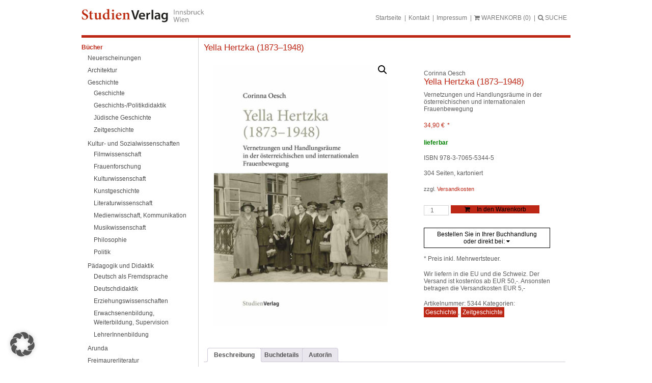

--- FILE ---
content_type: text/html; charset=UTF-8
request_url: https://www.studienverlag.at/produkt/5344/yella-hertzka-1873-1948/
body_size: 23229
content:
<!doctype html>
<html lang="de" class="no-js">

<head>
	<meta charset="UTF-8">
	<title>Yella Hertzka (1873–1948) - StudienVerlag : StudienVerlag</title>

	<link href="https://www.studienverlag.at/wp-content/themes/studienverlag/favicon.ico" rel="shortcut icon">

	<meta http-equiv="X-UA-Compatible" content="IE=edge,chrome=1">
	<meta name="viewport" content="width=device-width, initial-scale=1.0">

	<meta name='robots' content='index, follow, max-image-preview:large, max-snippet:-1, max-video-preview:-1' />

	<!-- This site is optimized with the Yoast SEO plugin v26.8 - https://yoast.com/product/yoast-seo-wordpress/ -->
	<link rel="canonical" href="https://www.studienverlag.at/produkt/5344/yella-hertzka-1873-1948/" />
	<meta property="og:locale" content="de_DE" />
	<meta property="og:type" content="article" />
	<meta property="og:title" content="Yella Hertzka (1873–1948) - StudienVerlag" />
	<meta property="og:description" content="Die&nbsp;Biographie der österreichischen Frauenrechtlerin Yella Hertzka (1873–1948) mit Blick auf ihre Bemühungen für eine internationale Frauen- und Friedensbewegung. Yella Hertzka (1873–1948) war eine Frauenrechtlerin aus Österreich, die auffallend viele und breit gefächerte transnationale Beziehungen unterhielt. Sie knüpfte länderübergreifende Kontakte im Rahmen von Reformbewegungen, insbesondere von Frauen- und Friedensbewegungen, im Bereich der künstlerischen Avantgarde in Europa... Mehr" />
	<meta property="og:url" content="https://www.studienverlag.at/produkt/5344/yella-hertzka-1873-1948/" />
	<meta property="og:site_name" content="StudienVerlag" />
	<meta property="article:modified_time" content="2026-01-31T07:13:14+00:00" />
	<meta property="og:image" content="https://www.studienverlag.at/wp-content/uploads/sites/4/2018/08/5344.jpg" />
	<meta property="og:image:width" content="3750" />
	<meta property="og:image:height" content="5624" />
	<meta property="og:image:type" content="image/jpeg" />
	<meta name="twitter:card" content="summary_large_image" />
	<meta name="twitter:label1" content="Geschätzte Lesezeit" />
	<meta name="twitter:data1" content="1 Minute" />
	<script type="application/ld+json" class="yoast-schema-graph">{"@context":"https://schema.org","@graph":[{"@type":"WebPage","@id":"https://www.studienverlag.at/produkt/5344/yella-hertzka-1873-1948/","url":"https://www.studienverlag.at/produkt/5344/yella-hertzka-1873-1948/","name":"Yella Hertzka (1873–1948) - StudienVerlag","isPartOf":{"@id":"https://www.studienverlag.at/#website"},"primaryImageOfPage":{"@id":"https://www.studienverlag.at/produkt/5344/yella-hertzka-1873-1948/#primaryimage"},"image":{"@id":"https://www.studienverlag.at/produkt/5344/yella-hertzka-1873-1948/#primaryimage"},"thumbnailUrl":"https://www.studienverlag.at/wp-content/uploads/sites/4/2018/08/5344.jpg","datePublished":"2020-04-08T09:52:17+00:00","dateModified":"2026-01-31T07:13:14+00:00","breadcrumb":{"@id":"https://www.studienverlag.at/produkt/5344/yella-hertzka-1873-1948/#breadcrumb"},"inLanguage":"de","potentialAction":[{"@type":"ReadAction","target":["https://www.studienverlag.at/produkt/5344/yella-hertzka-1873-1948/"]}]},{"@type":"ImageObject","inLanguage":"de","@id":"https://www.studienverlag.at/produkt/5344/yella-hertzka-1873-1948/#primaryimage","url":"https://www.studienverlag.at/wp-content/uploads/sites/4/2018/08/5344.jpg","contentUrl":"https://www.studienverlag.at/wp-content/uploads/sites/4/2018/08/5344.jpg","width":3750,"height":5624},{"@type":"BreadcrumbList","@id":"https://www.studienverlag.at/produkt/5344/yella-hertzka-1873-1948/#breadcrumb","itemListElement":[{"@type":"ListItem","position":1,"name":"Startseite","item":"https://www.studienverlag.at/"},{"@type":"ListItem","position":2,"name":"Yella Hertzka (1873–1948)"}]},{"@type":"WebSite","@id":"https://www.studienverlag.at/#website","url":"https://www.studienverlag.at/","name":"StudienVerlag","description":"Eine weitere Haymon Verlag Website","potentialAction":[{"@type":"SearchAction","target":{"@type":"EntryPoint","urlTemplate":"https://www.studienverlag.at/?s={search_term_string}"},"query-input":{"@type":"PropertyValueSpecification","valueRequired":true,"valueName":"search_term_string"}}],"inLanguage":"de"}]}</script>
	<!-- / Yoast SEO plugin. -->


<link rel="alternate" title="oEmbed (JSON)" type="application/json+oembed" href="https://www.studienverlag.at/wp-json/oembed/1.0/embed?url=https%3A%2F%2Fwww.studienverlag.at%2Fprodukt%2F5344%2Fyella-hertzka-1873-1948%2F" />
<link rel="alternate" title="oEmbed (XML)" type="text/xml+oembed" href="https://www.studienverlag.at/wp-json/oembed/1.0/embed?url=https%3A%2F%2Fwww.studienverlag.at%2Fprodukt%2F5344%2Fyella-hertzka-1873-1948%2F&#038;format=xml" />
<style id='wp-img-auto-sizes-contain-inline-css' type='text/css'>
img:is([sizes=auto i],[sizes^="auto," i]){contain-intrinsic-size:3000px 1500px}
/*# sourceURL=wp-img-auto-sizes-contain-inline-css */
</style>
<style id='wp-emoji-styles-inline-css' type='text/css'>

	img.wp-smiley, img.emoji {
		display: inline !important;
		border: none !important;
		box-shadow: none !important;
		height: 1em !important;
		width: 1em !important;
		margin: 0 0.07em !important;
		vertical-align: -0.1em !important;
		background: none !important;
		padding: 0 !important;
	}
/*# sourceURL=wp-emoji-styles-inline-css */
</style>
<link rel='stylesheet' id='wp-block-library-css' href='https://www.studienverlag.at/wp-includes/css/dist/block-library/style.min.css?ver=6.9' media='all' />
<style id='classic-theme-styles-inline-css' type='text/css'>
/*! This file is auto-generated */
.wp-block-button__link{color:#fff;background-color:#32373c;border-radius:9999px;box-shadow:none;text-decoration:none;padding:calc(.667em + 2px) calc(1.333em + 2px);font-size:1.125em}.wp-block-file__button{background:#32373c;color:#fff;text-decoration:none}
/*# sourceURL=/wp-includes/css/classic-themes.min.css */
</style>
<style id='global-styles-inline-css' type='text/css'>
:root{--wp--preset--aspect-ratio--square: 1;--wp--preset--aspect-ratio--4-3: 4/3;--wp--preset--aspect-ratio--3-4: 3/4;--wp--preset--aspect-ratio--3-2: 3/2;--wp--preset--aspect-ratio--2-3: 2/3;--wp--preset--aspect-ratio--16-9: 16/9;--wp--preset--aspect-ratio--9-16: 9/16;--wp--preset--color--black: #000000;--wp--preset--color--cyan-bluish-gray: #abb8c3;--wp--preset--color--white: #ffffff;--wp--preset--color--pale-pink: #f78da7;--wp--preset--color--vivid-red: #cf2e2e;--wp--preset--color--luminous-vivid-orange: #ff6900;--wp--preset--color--luminous-vivid-amber: #fcb900;--wp--preset--color--light-green-cyan: #7bdcb5;--wp--preset--color--vivid-green-cyan: #00d084;--wp--preset--color--pale-cyan-blue: #8ed1fc;--wp--preset--color--vivid-cyan-blue: #0693e3;--wp--preset--color--vivid-purple: #9b51e0;--wp--preset--gradient--vivid-cyan-blue-to-vivid-purple: linear-gradient(135deg,rgb(6,147,227) 0%,rgb(155,81,224) 100%);--wp--preset--gradient--light-green-cyan-to-vivid-green-cyan: linear-gradient(135deg,rgb(122,220,180) 0%,rgb(0,208,130) 100%);--wp--preset--gradient--luminous-vivid-amber-to-luminous-vivid-orange: linear-gradient(135deg,rgb(252,185,0) 0%,rgb(255,105,0) 100%);--wp--preset--gradient--luminous-vivid-orange-to-vivid-red: linear-gradient(135deg,rgb(255,105,0) 0%,rgb(207,46,46) 100%);--wp--preset--gradient--very-light-gray-to-cyan-bluish-gray: linear-gradient(135deg,rgb(238,238,238) 0%,rgb(169,184,195) 100%);--wp--preset--gradient--cool-to-warm-spectrum: linear-gradient(135deg,rgb(74,234,220) 0%,rgb(151,120,209) 20%,rgb(207,42,186) 40%,rgb(238,44,130) 60%,rgb(251,105,98) 80%,rgb(254,248,76) 100%);--wp--preset--gradient--blush-light-purple: linear-gradient(135deg,rgb(255,206,236) 0%,rgb(152,150,240) 100%);--wp--preset--gradient--blush-bordeaux: linear-gradient(135deg,rgb(254,205,165) 0%,rgb(254,45,45) 50%,rgb(107,0,62) 100%);--wp--preset--gradient--luminous-dusk: linear-gradient(135deg,rgb(255,203,112) 0%,rgb(199,81,192) 50%,rgb(65,88,208) 100%);--wp--preset--gradient--pale-ocean: linear-gradient(135deg,rgb(255,245,203) 0%,rgb(182,227,212) 50%,rgb(51,167,181) 100%);--wp--preset--gradient--electric-grass: linear-gradient(135deg,rgb(202,248,128) 0%,rgb(113,206,126) 100%);--wp--preset--gradient--midnight: linear-gradient(135deg,rgb(2,3,129) 0%,rgb(40,116,252) 100%);--wp--preset--font-size--small: 13px;--wp--preset--font-size--medium: 20px;--wp--preset--font-size--large: 36px;--wp--preset--font-size--x-large: 42px;--wp--preset--spacing--20: 0.44rem;--wp--preset--spacing--30: 0.67rem;--wp--preset--spacing--40: 1rem;--wp--preset--spacing--50: 1.5rem;--wp--preset--spacing--60: 2.25rem;--wp--preset--spacing--70: 3.38rem;--wp--preset--spacing--80: 5.06rem;--wp--preset--shadow--natural: 6px 6px 9px rgba(0, 0, 0, 0.2);--wp--preset--shadow--deep: 12px 12px 50px rgba(0, 0, 0, 0.4);--wp--preset--shadow--sharp: 6px 6px 0px rgba(0, 0, 0, 0.2);--wp--preset--shadow--outlined: 6px 6px 0px -3px rgb(255, 255, 255), 6px 6px rgb(0, 0, 0);--wp--preset--shadow--crisp: 6px 6px 0px rgb(0, 0, 0);}:where(.is-layout-flex){gap: 0.5em;}:where(.is-layout-grid){gap: 0.5em;}body .is-layout-flex{display: flex;}.is-layout-flex{flex-wrap: wrap;align-items: center;}.is-layout-flex > :is(*, div){margin: 0;}body .is-layout-grid{display: grid;}.is-layout-grid > :is(*, div){margin: 0;}:where(.wp-block-columns.is-layout-flex){gap: 2em;}:where(.wp-block-columns.is-layout-grid){gap: 2em;}:where(.wp-block-post-template.is-layout-flex){gap: 1.25em;}:where(.wp-block-post-template.is-layout-grid){gap: 1.25em;}.has-black-color{color: var(--wp--preset--color--black) !important;}.has-cyan-bluish-gray-color{color: var(--wp--preset--color--cyan-bluish-gray) !important;}.has-white-color{color: var(--wp--preset--color--white) !important;}.has-pale-pink-color{color: var(--wp--preset--color--pale-pink) !important;}.has-vivid-red-color{color: var(--wp--preset--color--vivid-red) !important;}.has-luminous-vivid-orange-color{color: var(--wp--preset--color--luminous-vivid-orange) !important;}.has-luminous-vivid-amber-color{color: var(--wp--preset--color--luminous-vivid-amber) !important;}.has-light-green-cyan-color{color: var(--wp--preset--color--light-green-cyan) !important;}.has-vivid-green-cyan-color{color: var(--wp--preset--color--vivid-green-cyan) !important;}.has-pale-cyan-blue-color{color: var(--wp--preset--color--pale-cyan-blue) !important;}.has-vivid-cyan-blue-color{color: var(--wp--preset--color--vivid-cyan-blue) !important;}.has-vivid-purple-color{color: var(--wp--preset--color--vivid-purple) !important;}.has-black-background-color{background-color: var(--wp--preset--color--black) !important;}.has-cyan-bluish-gray-background-color{background-color: var(--wp--preset--color--cyan-bluish-gray) !important;}.has-white-background-color{background-color: var(--wp--preset--color--white) !important;}.has-pale-pink-background-color{background-color: var(--wp--preset--color--pale-pink) !important;}.has-vivid-red-background-color{background-color: var(--wp--preset--color--vivid-red) !important;}.has-luminous-vivid-orange-background-color{background-color: var(--wp--preset--color--luminous-vivid-orange) !important;}.has-luminous-vivid-amber-background-color{background-color: var(--wp--preset--color--luminous-vivid-amber) !important;}.has-light-green-cyan-background-color{background-color: var(--wp--preset--color--light-green-cyan) !important;}.has-vivid-green-cyan-background-color{background-color: var(--wp--preset--color--vivid-green-cyan) !important;}.has-pale-cyan-blue-background-color{background-color: var(--wp--preset--color--pale-cyan-blue) !important;}.has-vivid-cyan-blue-background-color{background-color: var(--wp--preset--color--vivid-cyan-blue) !important;}.has-vivid-purple-background-color{background-color: var(--wp--preset--color--vivid-purple) !important;}.has-black-border-color{border-color: var(--wp--preset--color--black) !important;}.has-cyan-bluish-gray-border-color{border-color: var(--wp--preset--color--cyan-bluish-gray) !important;}.has-white-border-color{border-color: var(--wp--preset--color--white) !important;}.has-pale-pink-border-color{border-color: var(--wp--preset--color--pale-pink) !important;}.has-vivid-red-border-color{border-color: var(--wp--preset--color--vivid-red) !important;}.has-luminous-vivid-orange-border-color{border-color: var(--wp--preset--color--luminous-vivid-orange) !important;}.has-luminous-vivid-amber-border-color{border-color: var(--wp--preset--color--luminous-vivid-amber) !important;}.has-light-green-cyan-border-color{border-color: var(--wp--preset--color--light-green-cyan) !important;}.has-vivid-green-cyan-border-color{border-color: var(--wp--preset--color--vivid-green-cyan) !important;}.has-pale-cyan-blue-border-color{border-color: var(--wp--preset--color--pale-cyan-blue) !important;}.has-vivid-cyan-blue-border-color{border-color: var(--wp--preset--color--vivid-cyan-blue) !important;}.has-vivid-purple-border-color{border-color: var(--wp--preset--color--vivid-purple) !important;}.has-vivid-cyan-blue-to-vivid-purple-gradient-background{background: var(--wp--preset--gradient--vivid-cyan-blue-to-vivid-purple) !important;}.has-light-green-cyan-to-vivid-green-cyan-gradient-background{background: var(--wp--preset--gradient--light-green-cyan-to-vivid-green-cyan) !important;}.has-luminous-vivid-amber-to-luminous-vivid-orange-gradient-background{background: var(--wp--preset--gradient--luminous-vivid-amber-to-luminous-vivid-orange) !important;}.has-luminous-vivid-orange-to-vivid-red-gradient-background{background: var(--wp--preset--gradient--luminous-vivid-orange-to-vivid-red) !important;}.has-very-light-gray-to-cyan-bluish-gray-gradient-background{background: var(--wp--preset--gradient--very-light-gray-to-cyan-bluish-gray) !important;}.has-cool-to-warm-spectrum-gradient-background{background: var(--wp--preset--gradient--cool-to-warm-spectrum) !important;}.has-blush-light-purple-gradient-background{background: var(--wp--preset--gradient--blush-light-purple) !important;}.has-blush-bordeaux-gradient-background{background: var(--wp--preset--gradient--blush-bordeaux) !important;}.has-luminous-dusk-gradient-background{background: var(--wp--preset--gradient--luminous-dusk) !important;}.has-pale-ocean-gradient-background{background: var(--wp--preset--gradient--pale-ocean) !important;}.has-electric-grass-gradient-background{background: var(--wp--preset--gradient--electric-grass) !important;}.has-midnight-gradient-background{background: var(--wp--preset--gradient--midnight) !important;}.has-small-font-size{font-size: var(--wp--preset--font-size--small) !important;}.has-medium-font-size{font-size: var(--wp--preset--font-size--medium) !important;}.has-large-font-size{font-size: var(--wp--preset--font-size--large) !important;}.has-x-large-font-size{font-size: var(--wp--preset--font-size--x-large) !important;}
:where(.wp-block-post-template.is-layout-flex){gap: 1.25em;}:where(.wp-block-post-template.is-layout-grid){gap: 1.25em;}
:where(.wp-block-term-template.is-layout-flex){gap: 1.25em;}:where(.wp-block-term-template.is-layout-grid){gap: 1.25em;}
:where(.wp-block-columns.is-layout-flex){gap: 2em;}:where(.wp-block-columns.is-layout-grid){gap: 2em;}
:root :where(.wp-block-pullquote){font-size: 1.5em;line-height: 1.6;}
/*# sourceURL=global-styles-inline-css */
</style>
<link rel='stylesheet' id='photoswipe-css' href='https://www.studienverlag.at/wp-content/plugins/woocommerce/assets/css/photoswipe/photoswipe.min.css?ver=10.4.3' media='all' />
<link rel='stylesheet' id='photoswipe-default-skin-css' href='https://www.studienverlag.at/wp-content/plugins/woocommerce/assets/css/photoswipe/default-skin/default-skin.min.css?ver=10.4.3' media='all' />
<link rel='stylesheet' id='woocommerce-layout-css' href='https://www.studienverlag.at/wp-content/plugins/woocommerce/assets/css/woocommerce-layout.css?ver=10.4.3' media='all' />
<link rel='stylesheet' id='woocommerce-smallscreen-css' href='https://www.studienverlag.at/wp-content/plugins/woocommerce/assets/css/woocommerce-smallscreen.css?ver=10.4.3' media='only screen and (max-width: 768px)' />
<link rel='stylesheet' id='woocommerce-general-css' href='https://www.studienverlag.at/wp-content/plugins/woocommerce/assets/css/woocommerce.css?ver=10.4.3' media='all' />
<style id='woocommerce-inline-inline-css' type='text/css'>
.woocommerce form .form-row .required { visibility: visible; }
/*# sourceURL=woocommerce-inline-inline-css */
</style>
<link rel='stylesheet' id='slgfonts_styles-css' href='https://www.studienverlag.at/wp-content/plugins/slgfonts/assets/css/fonts.css?ver=6.9' media='all' />
<link rel='stylesheet' id='normalize-css' href='https://www.studienverlag.at/wp-content/themes/studienverlag/normalize.css?ver=1.0' media='all' />
<link rel='stylesheet' id='lightboxcss-css' href='https://www.studienverlag.at/wp-content/themes/studienverlag/css/lightbox.min.css?ver=1.0' media='all' />
<link rel='stylesheet' id='modalcss-css' href='https://www.studienverlag.at/wp-content/themes/studienverlag/css/jquery.modal.min.css?ver=1.0' media='all' />
<link rel='stylesheet' id='fontawesome-css' href='https://www.studienverlag.at/wp-content/themes/studienverlag/css/font-awesome.min.css?ver=1.0' media='all' />
<link rel='stylesheet' id='html5blank-css' href='https://www.studienverlag.at/wp-content/themes/studienverlag/style.css?ver=1.3' media='all' />
<link rel='stylesheet' id='borlabs-cookie-custom-css' href='https://www.studienverlag.at/wp-content/cache/borlabs-cookie/4/borlabs-cookie-4-de.css?ver=3.3.23-65' media='all' />
<link rel='stylesheet' id='searchwp-forms-css' href='https://www.studienverlag.at/wp-content/plugins/searchwp-live-ajax-search/assets/styles/frontend/search-forms.min.css?ver=1.8.7' media='all' />
<link rel='stylesheet' id='searchwp-live-search-css' href='https://www.studienverlag.at/wp-content/plugins/searchwp-live-ajax-search/assets/styles/style.min.css?ver=1.8.7' media='all' />
<style id='searchwp-live-search-inline-css' type='text/css'>
.searchwp-live-search-result .searchwp-live-search-result--title a {
  font-size: 16px;
}
.searchwp-live-search-result .searchwp-live-search-result--price {
  font-size: 14px;
}
.searchwp-live-search-result .searchwp-live-search-result--add-to-cart .button {
  font-size: 14px;
}

/*# sourceURL=searchwp-live-search-inline-css */
</style>
<link rel='stylesheet' id='woocommerce-gzd-layout-css' href='https://www.studienverlag.at/wp-content/plugins/woocommerce-germanized/build/static/layout-styles.css?ver=3.20.5' media='all' />
<style id='woocommerce-gzd-layout-inline-css' type='text/css'>
.woocommerce-checkout .shop_table { background-color: #eeeeee; } .product p.deposit-packaging-type { font-size: 1.25em !important; } p.woocommerce-shipping-destination { display: none; }
                .wc-gzd-nutri-score-value-a {
                    background: url(https://www.studienverlag.at/wp-content/plugins/woocommerce-germanized/assets/images/nutri-score-a.svg) no-repeat;
                }
                .wc-gzd-nutri-score-value-b {
                    background: url(https://www.studienverlag.at/wp-content/plugins/woocommerce-germanized/assets/images/nutri-score-b.svg) no-repeat;
                }
                .wc-gzd-nutri-score-value-c {
                    background: url(https://www.studienverlag.at/wp-content/plugins/woocommerce-germanized/assets/images/nutri-score-c.svg) no-repeat;
                }
                .wc-gzd-nutri-score-value-d {
                    background: url(https://www.studienverlag.at/wp-content/plugins/woocommerce-germanized/assets/images/nutri-score-d.svg) no-repeat;
                }
                .wc-gzd-nutri-score-value-e {
                    background: url(https://www.studienverlag.at/wp-content/plugins/woocommerce-germanized/assets/images/nutri-score-e.svg) no-repeat;
                }
            
/*# sourceURL=woocommerce-gzd-layout-inline-css */
</style>
<script type="text/javascript" src="https://www.studienverlag.at/wp-content/themes/studienverlag/js/lib/modernizr-2.7.1.min.js?ver=2.7.1" id="modernizr-js"></script>
<script type="text/javascript" src="https://www.studienverlag.at/wp-includes/js/jquery/jquery.min.js?ver=3.7.1" id="jquery-core-js"></script>
<script type="text/javascript" src="https://www.studienverlag.at/wp-includes/js/jquery/jquery-migrate.min.js?ver=3.4.1" id="jquery-migrate-js"></script>
<script type="text/javascript" src="https://www.studienverlag.at/wp-content/themes/studienverlag/js/scripts.js?ver=1.0.0" id="html5blankscripts-js"></script>
<script type="text/javascript" src="https://www.studienverlag.at/wp-content/themes/studienverlag/js/lightbox.min.js?ver=1.0.0" id="lightbox-js"></script>
<script type="text/javascript" src="https://www.studienverlag.at/wp-content/themes/studienverlag/js/jquery.modal.min.js?ver=1.0.0" id="modal-js"></script>
<script type="text/javascript" src="https://www.studienverlag.at/wp-content/plugins/woocommerce/assets/js/zoom/jquery.zoom.min.js?ver=1.7.21-wc.10.4.3" id="wc-zoom-js" defer="defer" data-wp-strategy="defer"></script>
<script type="text/javascript" src="https://www.studienverlag.at/wp-content/plugins/woocommerce/assets/js/flexslider/jquery.flexslider.min.js?ver=2.7.2-wc.10.4.3" id="wc-flexslider-js" defer="defer" data-wp-strategy="defer"></script>
<script type="text/javascript" src="https://www.studienverlag.at/wp-content/plugins/woocommerce/assets/js/photoswipe/photoswipe.min.js?ver=4.1.1-wc.10.4.3" id="wc-photoswipe-js" defer="defer" data-wp-strategy="defer"></script>
<script type="text/javascript" src="https://www.studienverlag.at/wp-content/plugins/woocommerce/assets/js/photoswipe/photoswipe-ui-default.min.js?ver=4.1.1-wc.10.4.3" id="wc-photoswipe-ui-default-js" defer="defer" data-wp-strategy="defer"></script>
<script type="text/javascript" id="wc-single-product-js-extra">
/* <![CDATA[ */
var wc_single_product_params = {"i18n_required_rating_text":"Bitte w\u00e4hle eine Bewertung","i18n_rating_options":["1 von 5\u00a0Sternen","2 von 5\u00a0Sternen","3 von 5\u00a0Sternen","4 von 5\u00a0Sternen","5 von 5\u00a0Sternen"],"i18n_product_gallery_trigger_text":"Bildergalerie im Vollbildmodus anzeigen","review_rating_required":"yes","flexslider":{"rtl":false,"animation":"slide","smoothHeight":true,"directionNav":false,"controlNav":"thumbnails","slideshow":false,"animationSpeed":500,"animationLoop":false,"allowOneSlide":false},"zoom_enabled":"1","zoom_options":[],"photoswipe_enabled":"1","photoswipe_options":{"shareEl":false,"closeOnScroll":false,"history":false,"hideAnimationDuration":0,"showAnimationDuration":0},"flexslider_enabled":"1"};
//# sourceURL=wc-single-product-js-extra
/* ]]> */
</script>
<script type="text/javascript" src="https://www.studienverlag.at/wp-content/plugins/woocommerce/assets/js/frontend/single-product.min.js?ver=10.4.3" id="wc-single-product-js" defer="defer" data-wp-strategy="defer"></script>
<script type="text/javascript" src="https://www.studienverlag.at/wp-content/plugins/woocommerce/assets/js/jquery-blockui/jquery.blockUI.min.js?ver=2.7.0-wc.10.4.3" id="wc-jquery-blockui-js" defer="defer" data-wp-strategy="defer"></script>
<script type="text/javascript" src="https://www.studienverlag.at/wp-content/plugins/woocommerce/assets/js/js-cookie/js.cookie.min.js?ver=2.1.4-wc.10.4.3" id="wc-js-cookie-js" defer="defer" data-wp-strategy="defer"></script>
<script type="text/javascript" id="woocommerce-js-extra">
/* <![CDATA[ */
var woocommerce_params = {"ajax_url":"/wp-admin/admin-ajax.php","wc_ajax_url":"/?wc-ajax=%%endpoint%%","i18n_password_show":"Passwort anzeigen","i18n_password_hide":"Passwort ausblenden"};
//# sourceURL=woocommerce-js-extra
/* ]]> */
</script>
<script type="text/javascript" src="https://www.studienverlag.at/wp-content/plugins/woocommerce/assets/js/frontend/woocommerce.min.js?ver=10.4.3" id="woocommerce-js" defer="defer" data-wp-strategy="defer"></script>
<script data-no-optimize="1" data-no-minify="1" data-cfasync="false" type="text/javascript" src="https://www.studienverlag.at/wp-content/cache/borlabs-cookie/4/borlabs-cookie-config-de.json.js?ver=3.3.23-56" id="borlabs-cookie-config-js"></script>
<script type="text/javascript" id="wc-gzd-unit-price-observer-queue-js-extra">
/* <![CDATA[ */
var wc_gzd_unit_price_observer_queue_params = {"ajax_url":"/wp-admin/admin-ajax.php","wc_ajax_url":"/?wc-ajax=%%endpoint%%","refresh_unit_price_nonce":"7fa4a00dc8"};
//# sourceURL=wc-gzd-unit-price-observer-queue-js-extra
/* ]]> */
</script>
<script type="text/javascript" src="https://www.studienverlag.at/wp-content/plugins/woocommerce-germanized/build/static/unit-price-observer-queue.js?ver=3.20.5" id="wc-gzd-unit-price-observer-queue-js" defer="defer" data-wp-strategy="defer"></script>
<script type="text/javascript" src="https://www.studienverlag.at/wp-content/plugins/woocommerce/assets/js/accounting/accounting.min.js?ver=0.4.2" id="wc-accounting-js"></script>
<script type="text/javascript" id="wc-gzd-unit-price-observer-js-extra">
/* <![CDATA[ */
var wc_gzd_unit_price_observer_params = {"wrapper":".product","price_selector":{"p.price":{"is_total_price":false,"is_primary_selector":true,"quantity_selector":""}},"replace_price":"1","product_id":"62830","price_decimal_sep":",","price_thousand_sep":".","qty_selector":"input.quantity, input.qty","refresh_on_load":""};
//# sourceURL=wc-gzd-unit-price-observer-js-extra
/* ]]> */
</script>
<script type="text/javascript" src="https://www.studienverlag.at/wp-content/plugins/woocommerce-germanized/build/static/unit-price-observer.js?ver=3.20.5" id="wc-gzd-unit-price-observer-js" defer="defer" data-wp-strategy="defer"></script>
<link rel="https://api.w.org/" href="https://www.studienverlag.at/wp-json/" /><link rel="alternate" title="JSON" type="application/json" href="https://www.studienverlag.at/wp-json/wp/v2/product/62830" />	<noscript><style>.woocommerce-product-gallery{ opacity: 1 !important; }</style></noscript>
	<meta name="generator" content="Elementor 3.34.2; features: additional_custom_breakpoints; settings: css_print_method-external, google_font-enabled, font_display-auto">
			<style>
				.e-con.e-parent:nth-of-type(n+4):not(.e-lazyloaded):not(.e-no-lazyload),
				.e-con.e-parent:nth-of-type(n+4):not(.e-lazyloaded):not(.e-no-lazyload) * {
					background-image: none !important;
				}
				@media screen and (max-height: 1024px) {
					.e-con.e-parent:nth-of-type(n+3):not(.e-lazyloaded):not(.e-no-lazyload),
					.e-con.e-parent:nth-of-type(n+3):not(.e-lazyloaded):not(.e-no-lazyload) * {
						background-image: none !important;
					}
				}
				@media screen and (max-height: 640px) {
					.e-con.e-parent:nth-of-type(n+2):not(.e-lazyloaded):not(.e-no-lazyload),
					.e-con.e-parent:nth-of-type(n+2):not(.e-lazyloaded):not(.e-no-lazyload) * {
						background-image: none !important;
					}
				}
			</style>
					<style type="text/css" id="wp-custom-css">
			.cc-banner.cc-bottom { display: none; }		</style>
		
	<meta http-equiv="Content-Type" content="text/html; charset=utf-8">
</head>

<body class="wp-singular product-template-default single single-product postid-62830 wp-theme-studienverlag theme-studienverlag woocommerce woocommerce-page woocommerce-no-js yella-hertzka-1873-1948 elementor-default elementor-kit-59434">
	
	<div id="stdvSite">
		<div id="stdvHeader">
			<div id="stdvLogo">
				<a href="https://www.studienverlag.at"><img src="https://www.studienverlag.at/wp-content/themes/studienverlag/img/stv_logo.png" alt="Studienverlag" /></a>
			</div>

			<div id="stdvMetaMenu">
				<ul>
					<li id="menu-item-23730" class="menu-item menu-item-type-post_type menu-item-object-page menu-item-home menu-item-23730"><p><a href="https://www.studienverlag.at/">Startseite</a></p></li>
<li id="menu-item-23732" class="menu-item menu-item-type-post_type menu-item-object-page menu-item-23732"><p><a href="https://www.studienverlag.at/kontakt/">Kontakt</a></p></li>
<li id="menu-item-23731" class="menu-item menu-item-type-post_type menu-item-object-page menu-item-23731"><p><a href="https://www.studienverlag.at/impressum/">Impressum</a></p></li>

					<li id="menuToggle">
						<p><a href="#"><i id="menuBars" class="fa fa-bars"></i><i id="menuClose" class="fa fa-times"></i> MENU</a></p>
					</li>
					<li>
						<p><a href="/warenkorb"><i class="fa fa-shopping-cart"></i> <span id="warenkorbText">WARENKORB</span> <span id="anzahlWarenkorb"></span></a></p>
					</li>
					<li>
						<p><a href="#" id="sformToggle"><i class="fa fa-search"></i> SUCHE</a></p>
					</li>
				</ul>

			</div>
			<div class="clearfloat"></div>
			<div id="sform" style="display: none;">
				<!-- search -->
<form class="search" method="get" action="https://www.studienverlag.at" role="search">
	<input class="search-input" type="search" name="s" data-swplive="true" data-swpengine="default" data-swpconfig="default" placeholder="Magazinsuche">
	<button class="search-submit" type="submit" role="button">Suchen</button>
</form>
<!-- /search -->
			</div>
		</div>
		<div id="stdvMain">
			<div id="stdvLeftBar">
				<div id="stdvMainMenu">
					<ul class="ag-float-group"><li id="menu-item-63264" class="menu-item menu-item-type-custom menu-item-object-custom menu-item-has-children menu-item-63264"><a href="#">Bücher</a>
<ul class="sub-menu">
	<li id="menu-item-63290" class="menu-item menu-item-type-taxonomy menu-item-object-product_cat menu-item-63290"><a href="https://www.studienverlag.at/produkt-kategorie/neuerscheinungen/">Neuerscheinungen</a></li>
	<li id="menu-item-63266" class="menu-item menu-item-type-taxonomy menu-item-object-product_cat menu-item-63266"><a href="https://www.studienverlag.at/produkt-kategorie/architektur/">Architektur</a></li>
	<li id="menu-item-63267" class="menu-item menu-item-type-taxonomy menu-item-object-product_cat current-product-ancestor current-menu-parent current-product-parent menu-item-has-children menu-item-63267"><a href="https://www.studienverlag.at/produkt-kategorie/geschichte/">Geschichte</a>
	<ul class="sub-menu">
		<li id="menu-item-63268" class="menu-item menu-item-type-taxonomy menu-item-object-product_cat menu-item-63268"><a href="https://www.studienverlag.at/produkt-kategorie/geschichte/geschichte-geschichte/">Geschichte</a></li>
		<li id="menu-item-63269" class="menu-item menu-item-type-taxonomy menu-item-object-product_cat menu-item-63269"><a href="https://www.studienverlag.at/produkt-kategorie/geschichte/geschichts-politikdidaktik/">Geschichts-/Politikdidaktik</a></li>
		<li id="menu-item-63270" class="menu-item menu-item-type-taxonomy menu-item-object-product_cat menu-item-63270"><a href="https://www.studienverlag.at/produkt-kategorie/geschichte/juedische-geschichte/">Jüdische Geschichte</a></li>
		<li id="menu-item-68030" class="menu-item menu-item-type-taxonomy menu-item-object-product_cat current-product-ancestor current-menu-parent current-product-parent menu-item-68030"><a href="https://www.studienverlag.at/produkt-kategorie/geschichte/zeitgeschichte-geschichte/">Zeitgeschichte</a></li>
	</ul>
</li>
	<li id="menu-item-63271" class="menu-item menu-item-type-taxonomy menu-item-object-product_cat menu-item-has-children menu-item-63271"><a href="https://www.studienverlag.at/produkt-kategorie/kultur-und-sozialwissenschaften/">Kultur- und Sozialwissenschaften</a>
	<ul class="sub-menu">
		<li id="menu-item-63272" class="menu-item menu-item-type-taxonomy menu-item-object-product_cat menu-item-63272"><a href="https://www.studienverlag.at/produkt-kategorie/kultur-und-sozialwissenschaften/filmwissenschaft/">Filmwissenschaft</a></li>
		<li id="menu-item-63273" class="menu-item menu-item-type-taxonomy menu-item-object-product_cat menu-item-63273"><a href="https://www.studienverlag.at/produkt-kategorie/kultur-und-sozialwissenschaften/frauenforschung/">Frauenforschung</a></li>
		<li id="menu-item-63274" class="menu-item menu-item-type-taxonomy menu-item-object-product_cat menu-item-63274"><a href="https://www.studienverlag.at/produkt-kategorie/kultur-und-sozialwissenschaften/kulturwissenschaft/">Kulturwissenschaft</a></li>
		<li id="menu-item-63275" class="menu-item menu-item-type-taxonomy menu-item-object-product_cat menu-item-63275"><a href="https://www.studienverlag.at/produkt-kategorie/kultur-und-sozialwissenschaften/kunstgeschichte/">Kunstgeschichte</a></li>
		<li id="menu-item-63276" class="menu-item menu-item-type-taxonomy menu-item-object-product_cat menu-item-63276"><a href="https://www.studienverlag.at/produkt-kategorie/kultur-und-sozialwissenschaften/literaturwissenschaft/">Literaturwissenschaft</a></li>
		<li id="menu-item-63277" class="menu-item menu-item-type-taxonomy menu-item-object-product_cat menu-item-63277"><a href="https://www.studienverlag.at/produkt-kategorie/kultur-und-sozialwissenschaften/medienwisschaft-kommunikation/">Medienwisschaft, Kommunikation</a></li>
		<li id="menu-item-63278" class="menu-item menu-item-type-taxonomy menu-item-object-product_cat menu-item-63278"><a href="https://www.studienverlag.at/produkt-kategorie/kultur-und-sozialwissenschaften/musikwissenschaft/">Musikwissenschaft</a></li>
		<li id="menu-item-63279" class="menu-item menu-item-type-taxonomy menu-item-object-product_cat menu-item-63279"><a href="https://www.studienverlag.at/produkt-kategorie/kultur-und-sozialwissenschaften/philosophie/">Philosophie</a></li>
		<li id="menu-item-63280" class="menu-item menu-item-type-taxonomy menu-item-object-product_cat menu-item-63280"><a href="https://www.studienverlag.at/produkt-kategorie/kultur-und-sozialwissenschaften/politik/">Politik</a></li>
	</ul>
</li>
	<li id="menu-item-63281" class="menu-item menu-item-type-taxonomy menu-item-object-product_cat menu-item-has-children menu-item-63281"><a href="https://www.studienverlag.at/produkt-kategorie/paedagogik-und-didaktik/">Pädagogik und Didaktik</a>
	<ul class="sub-menu">
		<li id="menu-item-63282" class="menu-item menu-item-type-taxonomy menu-item-object-product_cat menu-item-63282"><a href="https://www.studienverlag.at/produkt-kategorie/paedagogik-und-didaktik/deutsch-als-fremdsprache/">Deutsch als Fremdsprache</a></li>
		<li id="menu-item-63283" class="menu-item menu-item-type-taxonomy menu-item-object-product_cat menu-item-63283"><a href="https://www.studienverlag.at/produkt-kategorie/paedagogik-und-didaktik/deutschdidaktik/">Deutschdidaktik</a></li>
		<li id="menu-item-63285" class="menu-item menu-item-type-taxonomy menu-item-object-product_cat menu-item-63285"><a href="https://www.studienverlag.at/produkt-kategorie/paedagogik-und-didaktik/erziehungswissenschaften/">Erziehungswissenschaften</a></li>
		<li id="menu-item-63284" class="menu-item menu-item-type-taxonomy menu-item-object-product_cat menu-item-63284"><a href="https://www.studienverlag.at/produkt-kategorie/paedagogik-und-didaktik/erwachsenenbildung-weiterbildung-supervision/">Erwachsenenbildung, Weiterbildung, Supervision</a></li>
		<li id="menu-item-63286" class="menu-item menu-item-type-taxonomy menu-item-object-product_cat menu-item-63286"><a href="https://www.studienverlag.at/produkt-kategorie/paedagogik-und-didaktik/lehrerinnenbildung/">LehrerInnenbildung</a></li>
	</ul>
</li>
	<li id="menu-item-63287" class="menu-item menu-item-type-taxonomy menu-item-object-product_cat menu-item-63287"><a href="https://www.studienverlag.at/produkt-kategorie/arunda/">Arunda</a></li>
	<li id="menu-item-63288" class="menu-item menu-item-type-taxonomy menu-item-object-product_cat menu-item-63288"><a href="https://www.studienverlag.at/produkt-kategorie/freimaurerliteratur/">Freimaurerliteratur</a></li>
	<li id="menu-item-63289" class="menu-item menu-item-type-taxonomy menu-item-object-product_cat menu-item-63289"><a href="https://www.studienverlag.at/produkt-kategorie/gesundheit/">Gesundheit</a></li>
	<li id="menu-item-63291" class="menu-item menu-item-type-taxonomy menu-item-object-product_cat menu-item-63291"><a href="https://www.studienverlag.at/produkt-kategorie/recht/">Recht</a></li>
</ul>
</li>
<li id="menu-item-23729" class="menu-item menu-item-type-post_type menu-item-object-page menu-item-23729"><a href="https://www.studienverlag.at/zeitschriften/">Zeitschriften</a></li>
<li id="menu-item-63684" class="menu-item menu-item-type-post_type menu-item-object-page menu-item-63684"><a href="https://www.studienverlag.at/reihen/">Reihen</a></li>
<li id="menu-item-25407" class="menu-item menu-item-type-post_type_archive menu-item-object-events menu-item-25407"><a href="https://www.studienverlag.at/events/">Veranstaltungen</a></li>
<li id="menu-item-25453" class="menu-item menu-item-type-post_type menu-item-object-page menu-item-has-children menu-item-25453"><a href="https://www.studienverlag.at/verlagsportraet/">Verlag</a>
<ul class="sub-menu">
	<li id="menu-item-25478" class="menu-item menu-item-type-post_type menu-item-object-page menu-item-25478"><a href="https://www.studienverlag.at/verlagsportraet/">Verlagsporträt</a></li>
	<li id="menu-item-25479" class="menu-item menu-item-type-post_type menu-item-object-page menu-item-25479"><a href="https://www.studienverlag.at/kontakt/">Kontakt</a></li>
	<li id="menu-item-25481" class="menu-item menu-item-type-post_type menu-item-object-page menu-item-privacy-policy menu-item-25481"><a rel="privacy-policy" href="https://www.studienverlag.at/datenschutzerklaerung/">Datenschutzerklärung</a></li>
	<li id="menu-item-25480" class="menu-item menu-item-type-post_type menu-item-object-page menu-item-25480"><a href="https://www.studienverlag.at/agb/">AGB</a></li>
	<li id="menu-item-25502" class="menu-item menu-item-type-post_type menu-item-object-page menu-item-25502"><a href="https://www.studienverlag.at/impressum/">Impressum</a></li>
</ul>
</li>
<li id="menu-item-25519" class="menu-item menu-item-type-post_type menu-item-object-page menu-item-has-children menu-item-25519"><a href="https://www.studienverlag.at/newsletter/">Service</a>
<ul class="sub-menu">
	<li id="menu-item-25523" class="menu-item menu-item-type-post_type menu-item-object-page menu-item-25523"><a href="https://www.studienverlag.at/newsletter/">Newsletter</a></li>
	<li id="menu-item-25520" class="menu-item menu-item-type-post_type menu-item-object-page menu-item-25520"><a href="https://www.studienverlag.at/rezensionen/">Presse</a></li>
	<li id="menu-item-25518" class="menu-item menu-item-type-post_type menu-item-object-page menu-item-25518"><a href="https://www.studienverlag.at/katalogbestellung/">Katalog</a></li>
</ul>
</li>
<li id="menu-item-25539" class="menu-item menu-item-type-post_type menu-item-object-page menu-item-25539"><a href="https://www.studienverlag.at/skarabaeus/">Skarabaeus</a></li>
</ul>					<ul>
						<li class="morebooks">
							<p><strong>mehr Bücher</strong></p>
						</li>
						<li class="verlage"><a href="https://www.haymonverlag.at/" target="_blank"><img src="https://www.studienverlag.at/wp-content/themes/studienverlag/img/logo_haymon.png" title="HaymonVerlag" width="100" height="22"></a></li>
						<li class="verlage loewenzahn"><a href="https://www.loewenzahn.at/" target="_blank"><img src="https://www.studienverlag.at/wp-content/themes/studienverlag/img/logo_loewenzahn_neu.png" title="Löwenzahn" width="59" height="53"></a></li>
						<li class="verlage"><a href="https://www.haymonbuchhandlung.at/" target="_blank"><img src="https://www.studienverlag.at/wp-content/themes/studienverlag/img/logo_haymonshop.png" title="Haymon Buchhandlung" width="100" height="22"></a></li>
						<li class="verlage"><a href="https://www.uvw.at/" target="_blank"><img src="https://www.studienverlag.at/wp-content/themes/studienverlag/img/logo_uvw_neu.png" title="Universitätsverlag Wagner" alt="Universitätsverlag Wagner" width="99" height="26"></a></li>
            <li class="verlage"><a href="https://www.uvw.at/" target="_blank"><img src="https://www.studienverlag.at/wp-content/themes/studienverlag/img/logo_mwv.png" title="Michael Wagner Verlag" alt="Michael Wagner Verlag" width="99" height="26"></a></li>
					</ul>
				</div>
			</div>

			<div id="stdvCont">

<main role="main">


	<!-- section -->
	<section class="inner">
						<!-- article -->
				<article id="post-62830" class="post-62830 product type-product status-publish has-post-thumbnail product_cat-geschichte product_cat-zeitgeschichte-geschichte first instock taxable shipping-taxable purchasable product-type-simple">
					<!-- post title -->
					<h1>
						<a href="https://www.studienverlag.at/produkt/5344/yella-hertzka-1873-1948/" title="Yella Hertzka (1873–1948)">
							Yella Hertzka (1873–1948)						</a>
					</h1>
					<!-- /post title -->

					<!-- post details -->
					<!---<span class="date"> </span>
					<span class="author"> </span>
					<span class="comments"></span>-->
					<!-- /post details -->

					<div class="woocommerce">			<div class="single-product" data-product-page-preselected-id="0">
				<div class="woocommerce-notices-wrapper"></div><div id="product-62830" class="product type-product post-62830 status-publish instock product_cat-geschichte product_cat-zeitgeschichte-geschichte has-post-thumbnail taxable shipping-taxable purchasable product-type-simple">

	<div class="woocommerce-product-gallery woocommerce-product-gallery--with-images woocommerce-product-gallery--columns-4 images" data-columns="4" style="opacity: 0; transition: opacity .25s ease-in-out;">
    <figure class="woocommerce-product-gallery__wrapper">
        <div data-thumb="https://www.studienverlag.at/wp-content/uploads/sites/4/2018/08/5344-150x150.jpg" data-thumb-alt="Yella Hertzka (1873–1948)" data-thumb-srcset=""  data-thumb-sizes="(max-width: 100px) 100vw, 100px" class="woocommerce-product-gallery__image"><a href="https://www.studienverlag.at/wp-content/uploads/sites/4/2018/08/5344.jpg"><img fetchpriority="high" decoding="async" width="600" height="900" src="https://www.studienverlag.at/wp-content/uploads/sites/4/2018/08/5344.jpg" class="wp-post-image" alt="Yella Hertzka (1873–1948)" data-caption="" data-src="https://www.studienverlag.at/wp-content/uploads/sites/4/2018/08/5344.jpg" data-large_image="https://www.studienverlag.at/wp-content/uploads/sites/4/2018/08/5344.jpg" data-large_image_width="3750" data-large_image_height="5624" srcset="https://www.studienverlag.at/wp-content/uploads/sites/4/2018/08/5344.jpg 3750w, https://www.studienverlag.at/wp-content/uploads/sites/4/2018/08/5344-250x375.jpg 250w, https://www.studienverlag.at/wp-content/uploads/sites/4/2018/08/5344-768x1152.jpg 768w, https://www.studienverlag.at/wp-content/uploads/sites/4/2018/08/5344-700x1050.jpg 700w, https://www.studienverlag.at/wp-content/uploads/sites/4/2018/08/5344-400x600.jpg 400w, https://www.studienverlag.at/wp-content/uploads/sites/4/2018/08/5344-120x180.jpg 120w, https://www.studienverlag.at/wp-content/uploads/sites/4/2018/08/5344-266x399.jpg 266w, https://www.studienverlag.at/wp-content/uploads/sites/4/2018/08/5344-202x303.jpg 202w" sizes="(max-width: 600px) 100vw, 600px" /></a></div>
    </figure>

  

    </div>
	<div class="summary entry-summary">
		Corinna Oesch<h1 class="product_title entry-title">Yella Hertzka (1873–1948)</h1>
<div class="product_untertitel" itemprop="alternativeHeadline">Vernetzungen und Handlungsräume in der österreichischen und internationalen Frauenbewegung</div>
<div>
	<ul class="ag-nobullets">
			</ul>
</div>

<p class="price"><span class="woocommerce-Price-amount amount"><bdi>34,90&nbsp;<span class="woocommerce-Price-currencySymbol">&euro;</span></bdi></span>*</p>
<div>
	<ul class="ag-nobullets">
		<li style="color: green;"><strong>lieferbar</strong></li>
					<li itemprop="isbn">ISBN 978-3-7065-5344-5</li>
							<li><span itemprop="numberOfPages">304</span> Seiten, kartoniert</li>
		
	</ul>
</div>

<div class="legal-price-info">
	<p class="wc-gzd-additional-info">
							<span class="wc-gzd-additional-info shipping-costs-info">zzgl. <a href="https://www.studienverlag.at/agb/" target="_blank">Versandkosten</a></span>
			</p>
</div>




    
    <form class="cart" action="" method="post" enctype='multipart/form-data'>
        
        <div class="quantity">
		<label class="screen-reader-text" for="quantity_697dd28d2ed85">Yella Hertzka (1873–1948) Menge</label>
	<input
		type="number"
				id="quantity_697dd28d2ed85"
		class="input-text qty text"
		name="quantity"
		value="1"
		aria-label="Produktmenge"
				min="1"
							step="1"
			placeholder=""
			inputmode="numeric"
			autocomplete="off"
			/>
	</div>

        <button type="submit" name="add-to-cart" value="62830" class="single_add_to_cart_button button alt"><i class="fa fa-shopping-cart" style="padding-right: 10px"></i> In den Warenkorb</button>

            </form>

    <div class="ppcp-messages" data-partner-attribution-id="Woo_PPCP"></div>
<div id="ppcp-recaptcha-v2-container" style="margin:20px 0;"></div>

    <div class="ag-shop">

        <div class="mlc-shop-box">
            <a class="best-toggle" style="width: 100%">Bestellen Sie in Ihrer Buchhandlung<br>oder direkt bei: <i class="fa fa-caret-down"></i></a>
            <a class="best-toggle" style="width: 100%; display: none">Bestellen Sie in Ihrer Buchhandlung<br>oder direkt bei: <i class="fa fa-caret-up"></i></a>

            <div class="ag-shop-line" style="display: none">
                <a href="http://www.heyn.at/list/9783706553445" target="_blank" class="ag-grayscale ag-shop-item" onclick="mlcTrackEvent('Shopansprung', 'Shopansprung','Yella Hertzka (1873–1948)','heyn.at')">
                    <img decoding="async" class="ag-logo" src="https://www.studienverlag.at/wp-content/themes/studienverlag/img/heynlogo_farbe_klein72.jpg" alt="heyn.at">
                </a>
                <a href="http://www.tyrolia.at/list?quick=9783706553445" target="_blank" class="ag-grayscale ag-shop-item" onclick="mlcTrackEvent('Shopansprung', 'Shopansprung','Yella Hertzka (1873–1948)','Tyrolia')">
                    <img decoding="async" class="ag-logo" src="https://www.studienverlag.at/wp-content/themes/studienverlag/img/tyrolia_logo.png" alt="Tyrolia">
                </a>
            </div>
            <div class="ag-shop-line" style="display: none">
                <a href="http://www.thalia.at/shop/home/artikeldetails/EAN9783706553445" target="_blank" class="ag-grayscale ag-shop-item" onclick="mlcTrackEvent('Shopansprung', 'Shopansprung','Yella Hertzka (1873–1948)','Thalia.at')">
                    <img decoding="async" class="ag-logo" src="https://www.studienverlag.at/wp-content/themes/studienverlag/img/thalia_logo.png" alt="Thalia.at">
                </a>
                <a href="https://www.wagnersche.at/list?cat=&quick=9783706553445" target="_blank" class="ag-grayscale ag-shop-item" onclick="mlcTrackEvent('Shopansprung', 'Shopansprung','Yella Hertzka (1873–1948)','Wagnersche')">
                    <img decoding="async" class="ag-logo" src="https://www.studienverlag.at/wp-content/themes/studienverlag/img/wagnersche_blue_4c_pos.jpg" alt="Wagnersche">
                </a>
            </div>
            <div class="ag-shop-line" style="display: none">
                <a href="http://shop.seeseiten.at/webapp/wcs/stores/servlet/SearchCmd/203705/4099276460822233274/-3/978-3-7065-5344-5" target="_blank" class="ag-grayscale ag-shop-item" onclick="mlcTrackEvent('Shopansprung', 'Shopansprung','Yella Hertzka (1873–1948)','Seeseiten'}">
                    <img decoding="async" class="ag-logo" src="https://www.studienverlag.at/wp-content/themes/studienverlag/img/logo_seeseiten.png" alt="Seeseiten">
                </a>
            </div>
            <div class="ag-shop-line" style="display: none">
                <a href="http://www.morawa-buch.at/detail/ISBN-9783706553445" target="_blank" class="ag-grayscale ag-shop-item" onclick="mlcTrackEvent('Shopansprung', 'Shopansprung','Yella Hertzka (1873–1948)','Morawa')">
                    <img decoding="async" class="ag-logo" src="https://www.studienverlag.at/wp-content/themes/studienverlag/img/morawa_logo.png" alt="Morawa">
                </a>
                <a href="http://www.hugendubel.de/de/quickSearch?searchString=9783706553445" target="_blank" class="ag-grayscale ag-shop-item" onclick="mlcTrackEvent('Shopansprung', 'Shopansprung','Yella Hertzka (1873–1948)','Hugendubel')">
                    <img decoding="async" class="ag-logo" src="https://www.studienverlag.at/wp-content/themes/studienverlag/img/logo_hugendubel.png" alt="Hugendubel">
                </a>
            </div>
            <div class="ag-shop-line" style="display: none">
                <a href="https://www.haymonbuchhandlung.at/list?cat=&quick=9783706553445" target="_blank" class="ag-grayscale ag-shop-item" onclick="mlcTrackEvent('Shopansprung', 'Shopansprung','Yella Hertzka (1873–1948)','Haymon')">
                    <img decoding="async" class="ag-logo" src="https://www.studienverlag.at/wp-content/themes/studienverlag/img/logo_haymonshop.jpg" alt="Haymon">
                </a>

            </div>
        </div>
    </div>

    <script type="application/ld+json">
        {"@context":"http:\/\/schema.org","@type":"WebPage","mainEntity":{"@type":"Book","isbn":"9783706553445","name":"Yella Hertzka (1873\u20131948)","numberOfPages":"304","publisher":{"@type":"Organization","name":"Wissenschaft"}}}    </script>

    <ul class="ag-nobullets">
        <li>* Preis inkl. Mehrwertsteuer.</li>
                    <li>Wir liefern in die EU und die Schweiz. Der Versand ist kostenlos ab EUR 50,-. Ansonsten betragen die Versandkosten EUR 5,-</li>
                <li>
                    </li>
    </ul>

    

<div class="product_meta">

    
    
        <span class="sku_wrapper">Artikelnummer: <span class="sku">5344</span></span>

    
    <span class="posted_in">Kategorien: <a href="https://www.studienverlag.at/produkt-kategorie/geschichte/" rel="tag">Geschichte</a>, <a href="https://www.studienverlag.at/produkt-kategorie/geschichte/zeitgeschichte-geschichte/" rel="tag">Zeitgeschichte</a></span>
    
    
</div>	</div>

	
	<div class="woocommerce-tabs wc-tabs-wrapper">
		<ul class="tabs wc-tabs" role="tablist">
							<li role="presentation" class="description_tab" id="tab-title-description">
					<a href="#tab-description" role="tab" aria-controls="tab-description">
						Beschreibung					</a>
				</li>
							<li role="presentation" class="buchdetails_tab_tab" id="tab-title-buchdetails_tab">
					<a href="#tab-buchdetails_tab" role="tab" aria-controls="tab-buchdetails_tab">
						Buchdetails					</a>
				</li>
							<li role="presentation" class="autor_tab_tab" id="tab-title-autor_tab">
					<a href="#tab-autor_tab" role="tab" aria-controls="tab-autor_tab">
						Autor/in					</a>
				</li>
					</ul>
					<div class="woocommerce-Tabs-panel woocommerce-Tabs-panel--description panel entry-content wc-tab" id="tab-description" role="tabpanel" aria-labelledby="tab-title-description">
				
<h3><P>Die&nbsp;Biographie der österreichischen Frauenrechtlerin Yella Hertzka (1873–1948) mit Blick auf ihre Bemühungen für eine internationale Frauen- und Friedensbewegung.</P></h3>
<p><P>Yella Hertzka (1873–1948) war eine Frauenrechtlerin aus Österreich, die auffallend viele und breit gefächerte transnationale Beziehungen unterhielt. Sie knüpfte länderübergreifende Kontakte im Rahmen von Reformbewegungen, insbesondere von Frauen- und Friedensbewegungen, im Bereich der künstlerischen Avantgarde in Europa und Übersee, aber auch im Zusammenhang mit ihrer Flucht vor den Nationalsozialisten 1939 und ihrem Exil in England. Yella Hertzkas Engagement für einen Frauenklub in Wien, eine Gartenbauschule für Frauen, eine frauenbewegte Friedensbewegung und für den Musikverlag Universal Edition machen die Verwobenheit vielfältiger Reformdiskurse in der Zeit um 1900 bis Ende der 1930er Jahre deutlich. Als Rednerin auf Kongressen und Vortragsreisen wie auch als Korrespondentin, Publizistin und Gastgeberin war Yella Hertzka in den 1920er und 1930er Jahren Teil einer wachsamen Zivilgesellschaft, die sich insbesondere internationaler Agenden annahm. An ihrer Biographie lässt sich erahnen, welchen Rückschritt faschistische Bewegungen, allen voran der Nationalsozialismus, für eine emanzipatorische Politik für Frauen im 20. Jahrhundert bedeuteten.</P><br />
<P><STRONG>****************************Erratum***********************************</STRONG></P><br />
<P>Die auf S. 187 getätigte Aussage, dass sich Alfred Schlee im Februar 1939 von seiner Ehefrau jüdischer Herkunft, Anna (Anni) Taussig, scheiden ließ, ist nicht richtig. Der Fehler beruht auf einer Missinterpretation eines Antwortformulars des Wiener Stadt- und Landesarchivs zur Nachfrage, ob eine Scheidung dokumentiert ist. Aus der Sterbeurkunde der Anna Taussig (Standesamt Wien Währing Nr. 233/1939) geht hervor, dass sie mit Alfred Schlee verheiratet war, als sie sich am 6.2.1939 das Leben nahm. Dadurch ist auch die Schlussfolgerung unzulässig, dass Anna Taussig jener gewisse Schutz abhanden gekommen war, den eine Ehe mit einem Arier bedeutet hätte.</P><br />
<P><STRONG>*************************************************************************</STRONG></P></p>
			</div>
					<div class="woocommerce-Tabs-panel woocommerce-Tabs-panel--buchdetails_tab panel entry-content wc-tab" id="tab-buchdetails_tab" role="tabpanel" aria-labelledby="tab-title-buchdetails_tab">
						<div>

			Corinna Oesch<br>
			<strong>Yella Hertzka (1873–1948)</strong><br>
			Vernetzungen und Handlungsräume in der österreichischen und internationalen Frauenbewegung		</div>


		<div>
			<ul class="ag-nobullets">
				<li>&nbsp;</li>
								<li>&nbsp;</li>
				<li>
					<span class="price"><span class="woocommerce-Price-amount amount"><bdi>34,90&nbsp;<span class="woocommerce-Price-currencySymbol">&euro;</span></bdi></span>*</span>
				</li>
									<li itemprop="isbn">ISBN 978-3-7065-5344-5</li>
													<li><span itemprop="numberOfPages">304</span> Seiten, kartoniert</li>
								<li>Erscheinungstermin: 08.04.2014</li>
				<li style="color: green;"><strong>lieferbar</strong></li>
				<li>&nbsp;</li>
									<li><a href="https://www.studienverlag.at/bookimport/STV/Cover/5344.jpg" target="_blank">Cover herunterladen</a> (300 dpi)</li>
							</ul>
		</div>
				</div>
					<div class="woocommerce-Tabs-panel woocommerce-Tabs-panel--autor_tab panel entry-content wc-tab" id="tab-autor_tab" role="tabpanel" aria-labelledby="tab-title-autor_tab">
						<section class="">
			<div class="ag-content-box ag-teaser-box">
				
						<div class="ag-box-inner ag-float-group">
							<div class="ag-thmb">
															</div>
							<div class="ag-desc">
								<h3>Corinna Oesch</h3>
								<p><a href="https://www.studienverlag.at/autorinnen-autoren/corinna-oesch/">Alle Bücher von Corinna Oesch</a></p>
							</div>
						</div>

													<div><P>Corinna Oesch, geb. 1976, ist wissenschaftliche Mitarbeiterin am Institut für Zeitgeschichte der Universität Wien. Ihre Forschungsschwerpunkte sind Auto/Biographieforschung, Frauenbewegungs-Historiographien sowie Gender &amp; Musik, DOC-Stipendiatin der ÖAW.</P></div>
				
			</div>
		</section>
				</div>
		
			</div>

</div>

			</div>
			</div>
										<p></p>
					<p></p>

										
				</article>
				<!-- /article -->

			
		
	</section>
	<!-- /section -->


	</div>

</main>
</div> <!-- stdvCont -->


</div> <!-- stdvMain -->

<div id="stdvFooter">
	<p>
		<strong>Ihre Vorteile:</strong><br>
		<span style="font-weight: bold"><i class="fa fa-truck"></i> Versandkosten</span><br> Wir liefern kostenlos ab EUR 50,- Bestellwert in die EU und die Schweiz.<br> <span style="font-weight: bold"><i class="fa fa-credit-card"></i> Zahlungsarten</span><br> Wir akzeptieren Kreditkarte, PayPal, Sofortüberweisung
	</p>
</div>
<!-- /wrapper -->
<script type="speculationrules">
{"prefetch":[{"source":"document","where":{"and":[{"href_matches":"/*"},{"not":{"href_matches":["/wp-*.php","/wp-admin/*","/wp-content/uploads/sites/4/*","/wp-content/*","/wp-content/plugins/*","/wp-content/themes/studienverlag/*","/*\\?(.+)"]}},{"not":{"selector_matches":"a[rel~=\"nofollow\"]"}},{"not":{"selector_matches":".no-prefetch, .no-prefetch a"}}]},"eagerness":"conservative"}]}
</script>
<script type="importmap" id="wp-importmap">
{"imports":{"borlabs-cookie-core":"https://www.studienverlag.at/wp-content/plugins/borlabs-cookie/assets/javascript/borlabs-cookie.min.js?ver=3.3.23"}}
</script>
<script type="module" src="https://www.studienverlag.at/wp-content/plugins/borlabs-cookie/assets/javascript/borlabs-cookie.min.js?ver=3.3.23" id="borlabs-cookie-core-js-module" data-cfasync="false" data-no-minify="1" data-no-optimize="1"></script>
<script type="module" src="https://www.studienverlag.at/wp-content/plugins/borlabs-cookie/assets/javascript/borlabs-cookie-legacy-backward-compatibility.min.js?ver=3.3.23" id="borlabs-cookie-legacy-backward-compatibility-js-module"></script>
<script type="application/ld+json">{"@context":"https://schema.org/","@type":"Product","@id":"https://www.studienverlag.at/produkt/5344/yella-hertzka-1873-1948/#product","name":"Yella Hertzka (1873\u20131948)","url":"https://www.studienverlag.at/produkt/5344/yella-hertzka-1873-1948/","description":"Die&amp;nbsp;Biographie der \u00f6sterreichischen Frauenrechtlerin Yella Hertzka (1873\u20131948) mit Blick auf ihre Bem\u00fchungen f\u00fcr eine internationale Frauen- und Friedensbewegung.Yella Hertzka (1873\u20131948) war eine Frauenrechtlerin aus \u00d6sterreich, die auffallend viele und breit gef\u00e4cherte transnationale Beziehungen unterhielt. Sie kn\u00fcpfte l\u00e4nder\u00fcbergreifende Kontakte im Rahmen von Reformbewegungen, insbesondere von Frauen- und Friedensbewegungen, im Bereich der k\u00fcnstlerischen Avantgarde in Europa und \u00dcbersee, aber auch im Zusammenhang mit ihrer Flucht vor den Nationalsozialisten 1939 und ihrem Exil in England. Yella Hertzkas Engagement f\u00fcr einen Frauenklub in Wien, eine Gartenbauschule f\u00fcr Frauen, eine frauenbewegte Friedensbewegung und f\u00fcr den Musikverlag Universal Edition machen die Verwobenheit vielf\u00e4ltiger Reformdiskurse in der Zeit um 1900 bis Ende der 1930er Jahre deutlich. Als Rednerin auf Kongressen und Vortragsreisen wie auch als Korrespondentin, Publizistin und Gastgeberin war Yella Hertzka in den 1920er und 1930er Jahren Teil einer wachsamen Zivilgesellschaft, die sich insbesondere internationaler Agenden annahm. An ihrer Biographie l\u00e4sst sich erahnen, welchen R\u00fcckschritt faschistische Bewegungen, allen voran der Nationalsozialismus, f\u00fcr eine emanzipatorische Politik f\u00fcr Frauen im 20. Jahrhundert bedeuteten.\n****************************Erratum***********************************\nDie auf S. 187 get\u00e4tigte Aussage, dass sich Alfred Schlee im Februar 1939 von seiner Ehefrau j\u00fcdischer Herkunft, Anna (Anni) Taussig, scheiden lie\u00df, ist nicht richtig. Der Fehler beruht auf einer Missinterpretation eines Antwortformulars des Wiener Stadt- und Landesarchivs zur Nachfrage, ob eine Scheidung dokumentiert ist. Aus der Sterbeurkunde der Anna Taussig (Standesamt Wien W\u00e4hring Nr. 233/1939) geht hervor, dass sie mit Alfred Schlee verheiratet war, als sie sich am 6.2.1939 das Leben nahm. Dadurch ist auch die Schlussfolgerung unzul\u00e4ssig, dass Anna Taussig jener gewisse Schutz abhanden gekommen war, den eine Ehe mit einem Arier bedeutet h\u00e4tte.\n*************************************************************************","image":"https://www.studienverlag.at/wp-content/uploads/sites/4/2018/08/5344.jpg","sku":"5344","offers":[{"@type":"Offer","priceSpecification":[{"@type":"UnitPriceSpecification","price":"31.73","priceCurrency":"EUR","valueAddedTaxIncluded":false,"validThrough":"2027-12-31"}],"priceValidUntil":"2027-12-31","availability":"https://schema.org/InStock","url":"https://www.studienverlag.at/produkt/5344/yella-hertzka-1873-1948/","seller":{"@type":"Organization","name":"StudienVerlag","url":"https://www.studienverlag.at"}}]}</script><!--googleoff: all--><div data-nosnippet data-borlabs-cookie-consent-required='true' id='BorlabsCookieBox'></div><div id='BorlabsCookieWidget' class='brlbs-cmpnt-container'></div><!--googleon: all-->        <style>
            .searchwp-live-search-results {
                opacity: 0;
                transition: opacity .25s ease-in-out;
                -moz-transition: opacity .25s ease-in-out;
                -webkit-transition: opacity .25s ease-in-out;
                height: 0;
                overflow: hidden;
                z-index: 9999995; /* Exceed SearchWP Modal Search Form overlay. */
                position: absolute;
                display: none;
            }

            .searchwp-live-search-results-showing {
                display: block;
                opacity: 1;
                height: auto;
                overflow: auto;
            }

            .searchwp-live-search-no-results {
                padding: 3em 2em 0;
                text-align: center;
            }

            .searchwp-live-search-no-min-chars:after {
                content: "Weiterschreiben";
                display: block;
                text-align: center;
                padding: 2em 2em 0;
            }
        </style>
                <script>
            var _SEARCHWP_LIVE_AJAX_SEARCH_BLOCKS = true;
            var _SEARCHWP_LIVE_AJAX_SEARCH_ENGINE = 'default';
            var _SEARCHWP_LIVE_AJAX_SEARCH_CONFIG = 'default';
        </script>
        			<script>
				const lazyloadRunObserver = () => {
					const lazyloadBackgrounds = document.querySelectorAll( `.e-con.e-parent:not(.e-lazyloaded)` );
					const lazyloadBackgroundObserver = new IntersectionObserver( ( entries ) => {
						entries.forEach( ( entry ) => {
							if ( entry.isIntersecting ) {
								let lazyloadBackground = entry.target;
								if( lazyloadBackground ) {
									lazyloadBackground.classList.add( 'e-lazyloaded' );
								}
								lazyloadBackgroundObserver.unobserve( entry.target );
							}
						});
					}, { rootMargin: '200px 0px 200px 0px' } );
					lazyloadBackgrounds.forEach( ( lazyloadBackground ) => {
						lazyloadBackgroundObserver.observe( lazyloadBackground );
					} );
				};
				const events = [
					'DOMContentLoaded',
					'elementor/lazyload/observe',
				];
				events.forEach( ( event ) => {
					document.addEventListener( event, lazyloadRunObserver );
				} );
			</script>
			
<div id="photoswipe-fullscreen-dialog" class="pswp" tabindex="-1" role="dialog" aria-modal="true" aria-hidden="true" aria-label="Bildschirmfüllendes Bild">
	<div class="pswp__bg"></div>
	<div class="pswp__scroll-wrap">
		<div class="pswp__container">
			<div class="pswp__item"></div>
			<div class="pswp__item"></div>
			<div class="pswp__item"></div>
		</div>
		<div class="pswp__ui pswp__ui--hidden">
			<div class="pswp__top-bar">
				<div class="pswp__counter"></div>
				<button class="pswp__button pswp__button--zoom" aria-label="Vergrößern/Verkleinern"></button>
				<button class="pswp__button pswp__button--fs" aria-label="Vollbildmodus wechseln"></button>
				<button class="pswp__button pswp__button--share" aria-label="Teilen"></button>
				<button class="pswp__button pswp__button--close" aria-label="Schließen (Esc)"></button>
				<div class="pswp__preloader">
					<div class="pswp__preloader__icn">
						<div class="pswp__preloader__cut">
							<div class="pswp__preloader__donut"></div>
						</div>
					</div>
				</div>
			</div>
			<div class="pswp__share-modal pswp__share-modal--hidden pswp__single-tap">
				<div class="pswp__share-tooltip"></div>
			</div>
			<button class="pswp__button pswp__button--arrow--left" aria-label="Zurück (linke Pfeiltaste)"></button>
			<button class="pswp__button pswp__button--arrow--right" aria-label="Weiter (rechte Pfeiltaste)"></button>
			<div class="pswp__caption">
				<div class="pswp__caption__center"></div>
			</div>
		</div>
	</div>
</div>
	<script type='text/javascript'>
		(function () {
			var c = document.body.className;
			c = c.replace(/woocommerce-no-js/, 'woocommerce-js');
			document.body.className = c;
		})();
	</script>
	<link rel='stylesheet' id='wc-stripe-blocks-checkout-style-css' href='https://www.studienverlag.at/wp-content/plugins/woocommerce-gateway-stripe/build/upe-blocks.css?ver=5149cca93b0373758856' media='all' />
<link rel='stylesheet' id='wc-blocks-style-css' href='https://www.studienverlag.at/wp-content/plugins/woocommerce/assets/client/blocks/wc-blocks.css?ver=wc-10.4.3' media='all' />
<link rel='stylesheet' id='wc-stripe-upe-classic-css' href='https://www.studienverlag.at/wp-content/plugins/woocommerce-gateway-stripe/build/upe-classic.css?ver=10.3.1' media='all' />
<link rel='stylesheet' id='stripelink_styles-css' href='https://www.studienverlag.at/wp-content/plugins/woocommerce-gateway-stripe/assets/css/stripe-link.css?ver=10.3.1' media='all' />
<script type="text/javascript" id="swp-live-search-client-js-extra">
/* <![CDATA[ */
var searchwp_live_search_params = [];
searchwp_live_search_params = {"ajaxurl":"https:\/\/www.studienverlag.at\/wp-admin\/admin-ajax.php","origin_id":62830,"config":{"default":{"engine":"default","input":{"delay":300,"min_chars":3},"results":{"position":"bottom","width":"auto","offset":{"x":0,"y":5}},"spinner":{"lines":12,"length":8,"width":3,"radius":8,"scale":1,"corners":1,"color":"#424242","fadeColor":"transparent","speed":1,"rotate":0,"animation":"searchwp-spinner-line-fade-quick","direction":1,"zIndex":2000000000,"className":"spinner","top":"50%","left":"50%","shadow":"0 0 1px transparent","position":"absolute"}}},"msg_no_config_found":"Keine g\u00fcltige Konfiguration f\u00fcr SearchWP Live Search gefunden!","aria_instructions":"Wenn automatisch vervollst\u00e4ndigte Ergebnisse verf\u00fcgbar sind, dann verwende die Pfeile nach oben und unten zur Auswahl und die Eingabetaste, um zur gew\u00fcnschten Seite zu gelangen. Benutzer von Touch-Ger\u00e4ten erkunden mit Touch oder mit Wischgesten."};;
//# sourceURL=swp-live-search-client-js-extra
/* ]]> */
</script>
<script type="text/javascript" src="https://www.studienverlag.at/wp-content/plugins/searchwp-live-ajax-search/assets/javascript/dist/script.min.js?ver=1.8.7" id="swp-live-search-client-js"></script>
<script type="text/javascript" src="https://www.studienverlag.at/wp-content/plugins/woocommerce/assets/js/sourcebuster/sourcebuster.min.js?ver=10.4.3" id="sourcebuster-js-js"></script>
<script type="text/javascript" id="wc-order-attribution-js-extra">
/* <![CDATA[ */
var wc_order_attribution = {"params":{"lifetime":1.0e-5,"session":30,"base64":false,"ajaxurl":"https://www.studienverlag.at/wp-admin/admin-ajax.php","prefix":"wc_order_attribution_","allowTracking":true},"fields":{"source_type":"current.typ","referrer":"current_add.rf","utm_campaign":"current.cmp","utm_source":"current.src","utm_medium":"current.mdm","utm_content":"current.cnt","utm_id":"current.id","utm_term":"current.trm","utm_source_platform":"current.plt","utm_creative_format":"current.fmt","utm_marketing_tactic":"current.tct","session_entry":"current_add.ep","session_start_time":"current_add.fd","session_pages":"session.pgs","session_count":"udata.vst","user_agent":"udata.uag"}};
//# sourceURL=wc-order-attribution-js-extra
/* ]]> */
</script>
<script type="text/javascript" id="wc-order-attribution-js-before">
/* <![CDATA[ */
if (typeof wc_order_attribution !== 'undefined' && typeof wc_order_attribution.params !== 'undefined' && typeof wc_order_attribution.params.allowTracking !== 'undefined') {
    const cookies = document.cookie.split('; ');
    let consentWcOrderAttribution = false;
    for (let c of cookies) {
    if (c.startsWith('borlabs-cookie=')) {
            consentWcOrderAttribution = c.includes('%22wc-order-attribution%22');
            break;
        }
    }
    wc_order_attribution.params.allowTracking = consentWcOrderAttribution;
}
//# sourceURL=wc-order-attribution-js-before
/* ]]> */
</script>
<script type="text/javascript" src="https://www.studienverlag.at/wp-content/plugins/woocommerce/assets/js/frontend/order-attribution.min.js?ver=10.4.3" id="wc-order-attribution-js"></script>
<script type="text/javascript" src="https://js.stripe.com/v3/?ver=3.0" id="stripe-js"></script>
<script type="text/javascript" id="wc-country-select-js-extra">
/* <![CDATA[ */
var wc_country_select_params = {"countries":"{\"DE\":{\"DE-BW\":\"Baden-W\\u00fcrttemberg\",\"DE-BY\":\"Bayern\",\"DE-BE\":\"Berlin\",\"DE-BB\":\"Brandenburg\",\"DE-HB\":\"Bremen\",\"DE-HH\":\"Hamburg\",\"DE-HE\":\"Hessen\",\"DE-MV\":\"Mecklenburg-Vorpommern\",\"DE-NI\":\"Niedersachsen\",\"DE-NW\":\"Nordrhein-Westfalen\",\"DE-RP\":\"Rheinland-Pfalz\",\"DE-SL\":\"Saarland\",\"DE-SN\":\"Sachsen\",\"DE-ST\":\"Sachsen-Anhalt\",\"DE-SH\":\"Schleswig-Holstein\",\"DE-TH\":\"Th\\u00fcringen\"},\"AT\":[]}","i18n_select_state_text":"W\u00e4hle eine Option\u2026","i18n_no_matches":"Keine \u00dcbereinstimmung gefunden","i18n_ajax_error":"Laden fehlgeschlagen","i18n_input_too_short_1":"Bitte 1 oder mehr Buchstaben eingeben","i18n_input_too_short_n":"Bitte %qty% oder mehr Buchstaben eingeben","i18n_input_too_long_1":"Bitte 1 Buchstaben l\u00f6schen","i18n_input_too_long_n":"Bitte %qty% Buchstaben l\u00f6schen","i18n_selection_too_long_1":"Du kannst nur 1 Produkt ausw\u00e4hlen","i18n_selection_too_long_n":"Du kannst nur %qty% Produkte ausw\u00e4hlen","i18n_load_more":"Weitere Ergebnisse anzeigen\u2026","i18n_searching":"Suchen\u00a0\u2026"};
//# sourceURL=wc-country-select-js-extra
/* ]]> */
</script>
<script type="text/javascript" src="https://www.studienverlag.at/wp-content/plugins/woocommerce/assets/js/frontend/country-select.min.js?ver=10.4.3" id="wc-country-select-js" data-wp-strategy="defer"></script>
<script type="text/javascript" id="wc-address-i18n-js-extra">
/* <![CDATA[ */
var wc_address_i18n_params = {"locale":"{\"AT\":{\"postcode\":{\"priority\":65},\"state\":{\"required\":false,\"hidden\":true}},\"DE\":{\"postcode\":{\"priority\":65},\"state\":{\"required\":false}},\"default\":{\"first_name\":{\"label\":\"Vorname\",\"required\":true,\"class\":[\"form-row-first\"],\"autocomplete\":\"given-name\",\"priority\":10},\"last_name\":{\"label\":\"Nachname\",\"required\":true,\"class\":[\"form-row-last\"],\"autocomplete\":\"family-name\",\"priority\":20},\"company\":{\"label\":\"Firmenname\",\"class\":[\"form-row-wide\"],\"autocomplete\":\"organization\",\"priority\":30,\"required\":false},\"country\":{\"type\":\"country\",\"label\":\"Land / Region\",\"required\":true,\"class\":[\"form-row-wide\",\"address-field\",\"update_totals_on_change\"],\"autocomplete\":\"country\",\"priority\":40},\"address_1\":{\"label\":\"Stra\\u00dfe\",\"placeholder\":\"Stra\\u00dfenname und Hausnummer\",\"required\":true,\"class\":[\"form-row-wide\",\"address-field\"],\"autocomplete\":\"address-line1\",\"priority\":50},\"address_2\":{\"label\":\"Wohnung, Suite, Zimmer usw.\",\"label_class\":[\"screen-reader-text\"],\"placeholder\":\"Wohnung, Suite, Zimmer usw. (optional)\",\"class\":[\"form-row-wide\",\"address-field\"],\"autocomplete\":\"address-line2\",\"priority\":60,\"required\":false},\"city\":{\"label\":\"Ort / Stadt\",\"required\":true,\"class\":[\"form-row-wide\",\"address-field\"],\"autocomplete\":\"address-level2\",\"priority\":70},\"state\":{\"type\":\"state\",\"label\":\"Bundesland / Landkreis\",\"required\":true,\"class\":[\"form-row-wide\",\"address-field\"],\"validate\":[\"state\"],\"autocomplete\":\"address-level1\",\"priority\":80},\"postcode\":{\"label\":\"Postleitzahl\",\"required\":true,\"class\":[\"form-row-wide\",\"address-field\"],\"validate\":[\"postcode\"],\"autocomplete\":\"postal-code\",\"priority\":90}}}","locale_fields":"{\"address_1\":\"#billing_address_1_field, #shipping_address_1_field\",\"address_2\":\"#billing_address_2_field, #shipping_address_2_field\",\"state\":\"#billing_state_field, #shipping_state_field, #calc_shipping_state_field\",\"postcode\":\"#billing_postcode_field, #shipping_postcode_field, #calc_shipping_postcode_field\",\"city\":\"#billing_city_field, #shipping_city_field, #calc_shipping_city_field\"}","i18n_required_text":"erforderlich","i18n_optional_text":"optional"};
//# sourceURL=wc-address-i18n-js-extra
/* ]]> */
</script>
<script type="text/javascript" src="https://www.studienverlag.at/wp-content/plugins/woocommerce/assets/js/frontend/address-i18n.min.js?ver=10.4.3" id="wc-address-i18n-js" data-wp-strategy="defer"></script>
<script type="text/javascript" id="wc-checkout-js-extra">
/* <![CDATA[ */
var wc_checkout_params = {"ajax_url":"/wp-admin/admin-ajax.php","wc_ajax_url":"/?wc-ajax=%%endpoint%%","update_order_review_nonce":"7db9fbe8bd","apply_coupon_nonce":"caeaebcb15","remove_coupon_nonce":"a2f5f9b8ce","option_guest_checkout":"yes","checkout_url":"/?wc-ajax=checkout","is_checkout":"0","debug_mode":"","i18n_checkout_error":"Bei der Bearbeitung deiner Bestellung ist ein Fehler aufgetreten. Bitte pr\u00fcfe, ob bei deiner Zahlungsmethode Geb\u00fchren angefallen sind, und sieh dir deinen \u003Ca href=\"https://www.studienverlag.at/mein-konto/orders/\"\u003EBestellverlauf\u003C/a\u003E an, bevor du die Bestellung erneut aufgibst."};
//# sourceURL=wc-checkout-js-extra
/* ]]> */
</script>
<script type="text/javascript" src="https://www.studienverlag.at/wp-content/plugins/woocommerce/assets/js/frontend/checkout.min.js?ver=10.4.3" id="wc-checkout-js" data-wp-strategy="defer"></script>
<script type="text/javascript" src="https://www.studienverlag.at/wp-includes/js/dist/hooks.min.js?ver=dd5603f07f9220ed27f1" id="wp-hooks-js"></script>
<script type="text/javascript" src="https://www.studienverlag.at/wp-includes/js/dist/i18n.min.js?ver=c26c3dc7bed366793375" id="wp-i18n-js"></script>
<script type="text/javascript" id="wp-i18n-js-after">
/* <![CDATA[ */
wp.i18n.setLocaleData( { 'text direction\u0004ltr': [ 'ltr' ] } );
//# sourceURL=wp-i18n-js-after
/* ]]> */
</script>
<script type="text/javascript" id="wc-stripe-upe-classic-js-extra">
/* <![CDATA[ */
var wc_stripe_upe_params = {"gatewayId":"stripe","title":"Kredit-/Debitkarte","isUPEEnabled":"1","key":"pk_live_51EVxBJJHObzRuunsw8UHXOPCvTlFsQ3QwMh0s70FjN5Z9noonC3BDeJftlZNuyh9bBGi9PSS2KpHshVK9rbFembr00cV3Pk3qH","locale":"de","apiVersion":"2024-06-20","isLoggedIn":"","isSignupOnCheckoutAllowed":"1","isCheckout":"","return_url":"https://www.studienverlag.at/kasse/order-received/?utm_nooverride=1","ajax_url":"/?wc-ajax=%%endpoint%%","wp_ajax_url":"https://www.studienverlag.at/wp-admin/admin-ajax.php","theme_name":"studienverlag","testMode":"","createPaymentIntentNonce":"5a22d1df67","updatePaymentIntentNonce":"43848c9ea6","createSetupIntentNonce":"6ecf9014e6","createAndConfirmSetupIntentNonce":"b16a4b3e02","updateFailedOrderNonce":"8b27d03222","paymentMethodsConfig":{"card":{"isReusable":true,"title":"Kredit-/Debitkarte","description":"","testingInstructions":"\u003Cstrong\u003ETest mode:\u003C/strong\u003E use the test VISA card 4242424242424242 with any expiry date and CVC. Other payment methods may redirect to a Stripe test page to authorize payment. More test card numbers are listed \u003Ca href=\"https://docs.stripe.com/testing\" target=\"_blank\"\u003Ehere\u003C/a\u003E.","showSaveOption":true,"supportsDeferredIntent":true,"countries":[],"enabledPaymentMethods":["card","klarna"]},"klarna":{"isReusable":true,"title":"Klarna","description":"","testingInstructions":"","showSaveOption":true,"supportsDeferredIntent":true,"countries":["AT","BE","FI","FR","GR","DE","IE","IT","NL","PT","ES"],"enabledPaymentMethods":["card","klarna"]}},"genericErrorMessage":"Es ist ein Problem bei der Bearbeitung der Zahlung aufgetreten. Pr\u00fcfe deinen E-Mail-Posteingang und lade die Seite erneut, um es noch einmal zu versuchen.","accountDescriptor":"","addPaymentReturnURL":"https://www.studienverlag.at/mein-konto/payment-methods/","orderReceivedURL":"https://www.studienverlag.at/kasse/order-received/","enabledBillingFields":["billing_first_name","billing_last_name","billing_company","billing_country","billing_address_1","billing_address_2","billing_pickup_location_notice","billing_postcode","billing_city","billing_state","billing_phone","billing_email"],"cartContainsSubscription":"","subscriptionRequiresManualRenewal":"","subscriptionManualRenewalEnabled":"","forceSavePaymentMethod":"","accountCountry":"AT","isExpressCheckoutEnabled":"","isAmazonPayEnabled":"","isLinkEnabled":"","appearance":{"variables":{"colorBackground":"rgb(220, 215, 226)","colorText":"rgb(0, 0, 0)","fontFamily":"Arial, Helvetica, sans-serif","fontSizeBase":"12px"},"theme":"stripe","rules":{".Input":{"backgroundColor":"rgb(255, 255, 255)","borderBottomColor":"rgba(32, 7, 7, 0.8)","borderBottomLeftRadius":"4px","borderBottomRightRadius":"4px","borderBottomStyle":"solid","borderBottomWidth":"1px","borderLeftColor":"rgba(32, 7, 7, 0.8)","borderLeftStyle":"solid","borderLeftWidth":"1px","borderRightColor":"rgba(32, 7, 7, 0.8)","borderRightStyle":"solid","borderRightWidth":"1px","borderTopColor":"rgba(32, 7, 7, 0.8)","borderTopLeftRadius":"4px","borderTopRightRadius":"4px","borderTopStyle":"solid","borderTopWidth":"1px","boxShadow":"none","color":"rgb(0, 0, 0)","fontFamily":"Arial, Helvetica, sans-serif","fontSize":"12px","fontWeight":"400","letterSpacing":"normal","lineHeight":"normal","outlineOffset":"0px","paddingBottom":"6px","paddingLeft":"6px","paddingRight":"6px","paddingTop":"6px","textShadow":"none","textTransform":"none","outline":"0px none rgb(0, 0, 0)"},".Input--invalid":{"backgroundColor":"rgb(255, 255, 255)","borderBottomColor":"rgb(170, 0, 0)","borderBottomLeftRadius":"4px","borderBottomRightRadius":"4px","borderBottomStyle":"solid","borderBottomWidth":"1px","borderLeftColor":"rgb(170, 0, 0)","borderLeftStyle":"solid","borderLeftWidth":"1px","borderRightColor":"rgb(170, 0, 0)","borderRightStyle":"solid","borderRightWidth":"1px","borderTopColor":"rgb(170, 0, 0)","borderTopLeftRadius":"4px","borderTopRightRadius":"4px","borderTopStyle":"solid","borderTopWidth":"1px","boxShadow":"none","color":"rgb(0, 0, 0)","fontFamily":"Arial, Helvetica, sans-serif","fontSize":"12px","fontWeight":"400","letterSpacing":"normal","lineHeight":"normal","outlineOffset":"0px","paddingBottom":"6px","paddingLeft":"6px","paddingRight":"6px","paddingTop":"6px","textShadow":"none","textTransform":"none","outline":"0px none rgb(0, 0, 0)"},".Block":{"backgroundColor":"rgba(0, 0, 0, 0)","borderBottomColor":"rgb(91, 91, 91)","borderBottomLeftRadius":"0px","borderBottomRightRadius":"0px","borderBottomStyle":"none","borderBottomWidth":"0px","borderLeftColor":"rgb(91, 91, 91)","borderLeftStyle":"none","borderLeftWidth":"0px","borderRightColor":"rgb(91, 91, 91)","borderRightStyle":"none","borderRightWidth":"0px","borderTopColor":"rgb(91, 91, 91)","borderTopLeftRadius":"0px","borderTopRightRadius":"0px","borderTopStyle":"none","borderTopWidth":"0px","boxShadow":"none","outlineOffset":"0px","paddingBottom":"0px","paddingLeft":"0px","paddingRight":"0px","paddingTop":"0px"},".Label":{"color":"rgb(91, 91, 91)","fontFamily":"Arial, Helvetica, sans-serif","fontSize":"12px","fontWeight":"400","letterSpacing":"normal","lineHeight":"24px","paddingBottom":"0px","paddingLeft":"0px","paddingRight":"0px","paddingTop":"0px","textShadow":"none","textTransform":"none"},".Tab":{"backgroundColor":"rgb(255, 255, 255)","color":"rgb(0, 0, 0)","fontFamily":"Arial, Helvetica, sans-serif"},".Tab:hover":{"backgroundColor":"rgb(237, 237, 237)","color":"rgb(0, 0, 0)","fontFamily":"Arial, Helvetica, sans-serif"},".Tab--selected":{"backgroundColor":"rgb(255, 255, 255)","color":"rgb(0, 0, 0)","outline":"0px none rgb(0, 0, 0)"},".TabIcon:hover":{"color":"rgb(0, 0, 0)"},".TabIcon--selected":{"color":"rgb(0, 0, 0)"},".Text":{"color":"rgb(0, 0, 0)","fontFamily":"Arial, Helvetica, sans-serif","fontSize":"12px","fontWeight":"400","letterSpacing":"normal","lineHeight":"normal","paddingBottom":"6px","paddingLeft":"6px","paddingRight":"6px","paddingTop":"6px","textShadow":"none","textTransform":"none"},".Text--redirect":{"color":"rgb(0, 0, 0)","fontFamily":"Arial, Helvetica, sans-serif","fontSize":"12px","fontWeight":"400","letterSpacing":"normal","lineHeight":"normal","paddingBottom":"6px","paddingLeft":"6px","paddingRight":"6px","paddingTop":"6px","textShadow":"none","textTransform":"none"},".CheckboxInput":{"backgroundColor":"var(--colorBackground)","borderRadius":"min(5px, var(--borderRadius))","transition":"background 0.15s ease, border 0.15s ease, box-shadow 0.15s ease","border":"1px solid var(--p-colorBackgroundDeemphasize10)"},".CheckboxInput--checked":{"backgroundColor":"var(--colorPrimary)\t","borderColor":"var(--colorPrimary)"}}},"blocksAppearance":"","saveAppearanceNonce":"d1b850cd70","isAmazonPayAvailable":"","isOCEnabled":"","hasAffirmGatewayPlugin":"","hasKlarnaGatewayPlugin":"","cartTotal":"0","currency":"EUR","isPaymentNeeded":"","invalid_number":"Die Kartennummer ist keine g\u00fcltige Kreditkartennummer.","invalid_expiry_month":"Das Ablaufdatumsmonat ist ung\u00fcltig.","invalid_expiry_year":"Das Ablaufdatumsjahr ist ung\u00fcltig.","invalid_cvc":"Der Sicherheitscode der Karte ist ung\u00fcltig.","incorrect_number":"Die Kartennummer ist falsch.","incomplete_number":"Die Kreditkartennummer ist unvollst\u00e4ndig.","incomplete_cvc":"Der Sicherheitscode ist unvollst\u00e4ndig.","incomplete_expiry":"Das Ablaufdatum deiner Karte ist unvollst\u00e4ndig.","expired_card":"Die Karte ist abgelaufen.","incorrect_cvc":"Der Sicherheitscode der Karte ist falsch.","incorrect_zip":"Die Postleitzahl der Karte konnte nicht validiert werden.","postal_code_invalid":"Invalid zip code, please correct and try again","invalid_expiry_year_past":"Das Ablaufdatumsjahr deiner Karte liegt in der Vergangenheit.","card_declined":"Die Karte wurde abgelehnt.","missing":"Bei der Abbuchung bei einem Kunden ist keine Karte hinterlegt.","processing_error":"Beim Bearbeiten der Karte trat ein Fehler auf.","invalid_sofort_country":"The billing country is not accepted by Sofort. Please try another country.","email_invalid":"Ung\u00fcltige E-Mail-Adresse, bitte korrigiere sie und versuche es noch einmal.","invalid_request_error":"Leider konnten wir diese Zahlung nicht abschlie\u00dfen. Bitte probiere es erneut oder versuche es mit einer anderen Zahlungsart.","amount_too_large":"The order total is too high for this payment method","amount_too_small":"The order total is too low for this payment method","country_code_invalid":"Invalid country code, please try again with a valid country code","tax_id_invalid":"Invalid Tax Id, please try again with a valid tax id","invalid_wallet_type":"Invalid wallet payment type, please try again or use an alternative method.","payment_intent_authentication_failure":"We are unable to authenticate your payment method. Please choose a different payment method and try again.","insufficient_funds":"Your card has insufficient funds."};
//# sourceURL=wc-stripe-upe-classic-js-extra
/* ]]> */
</script>
<script type="text/javascript" id="wc-stripe-upe-classic-js-translations">
/* <![CDATA[ */
( function( domain, translations ) {
	var localeData = translations.locale_data[ domain ] || translations.locale_data.messages;
	localeData[""].domain = domain;
	wp.i18n.setLocaleData( localeData, domain );
} )( "woocommerce-gateway-stripe", {"translation-revision-date":"2025-10-18 22:07:31+0000","generator":"GlotPress\/4.0.3","domain":"messages","locale_data":{"messages":{"":{"domain":"messages","plural-forms":"nplurals=2; plural=n != 1;","lang":"de"},"Invalid or missing payment details. Please ensure the provided payment method is correctly entered.":["Ung\u00fcltige oder fehlende Zahlungsangaben. Bitte achte auf die korrekte Angabe der Zahlungsmethode."],"%s is a required field.":["%s ist ein Pflichtfeld."]}},"comment":{"reference":"build\/upe-classic.js"}} );
//# sourceURL=wc-stripe-upe-classic-js-translations
/* ]]> */
</script>
<script type="text/javascript" src="https://www.studienverlag.at/wp-content/plugins/woocommerce-gateway-stripe/build/upe-classic.js?ver=10.3.1" id="wc-stripe-upe-classic-js"></script>
<script id="wp-emoji-settings" type="application/json">
{"baseUrl":"https://s.w.org/images/core/emoji/17.0.2/72x72/","ext":".png","svgUrl":"https://s.w.org/images/core/emoji/17.0.2/svg/","svgExt":".svg","source":{"concatemoji":"https://www.studienverlag.at/wp-includes/js/wp-emoji-release.min.js?ver=6.9"}}
</script>
<script type="module">
/* <![CDATA[ */
/*! This file is auto-generated */
const a=JSON.parse(document.getElementById("wp-emoji-settings").textContent),o=(window._wpemojiSettings=a,"wpEmojiSettingsSupports"),s=["flag","emoji"];function i(e){try{var t={supportTests:e,timestamp:(new Date).valueOf()};sessionStorage.setItem(o,JSON.stringify(t))}catch(e){}}function c(e,t,n){e.clearRect(0,0,e.canvas.width,e.canvas.height),e.fillText(t,0,0);t=new Uint32Array(e.getImageData(0,0,e.canvas.width,e.canvas.height).data);e.clearRect(0,0,e.canvas.width,e.canvas.height),e.fillText(n,0,0);const a=new Uint32Array(e.getImageData(0,0,e.canvas.width,e.canvas.height).data);return t.every((e,t)=>e===a[t])}function p(e,t){e.clearRect(0,0,e.canvas.width,e.canvas.height),e.fillText(t,0,0);var n=e.getImageData(16,16,1,1);for(let e=0;e<n.data.length;e++)if(0!==n.data[e])return!1;return!0}function u(e,t,n,a){switch(t){case"flag":return n(e,"\ud83c\udff3\ufe0f\u200d\u26a7\ufe0f","\ud83c\udff3\ufe0f\u200b\u26a7\ufe0f")?!1:!n(e,"\ud83c\udde8\ud83c\uddf6","\ud83c\udde8\u200b\ud83c\uddf6")&&!n(e,"\ud83c\udff4\udb40\udc67\udb40\udc62\udb40\udc65\udb40\udc6e\udb40\udc67\udb40\udc7f","\ud83c\udff4\u200b\udb40\udc67\u200b\udb40\udc62\u200b\udb40\udc65\u200b\udb40\udc6e\u200b\udb40\udc67\u200b\udb40\udc7f");case"emoji":return!a(e,"\ud83e\u1fac8")}return!1}function f(e,t,n,a){let r;const o=(r="undefined"!=typeof WorkerGlobalScope&&self instanceof WorkerGlobalScope?new OffscreenCanvas(300,150):document.createElement("canvas")).getContext("2d",{willReadFrequently:!0}),s=(o.textBaseline="top",o.font="600 32px Arial",{});return e.forEach(e=>{s[e]=t(o,e,n,a)}),s}function r(e){var t=document.createElement("script");t.src=e,t.defer=!0,document.head.appendChild(t)}a.supports={everything:!0,everythingExceptFlag:!0},new Promise(t=>{let n=function(){try{var e=JSON.parse(sessionStorage.getItem(o));if("object"==typeof e&&"number"==typeof e.timestamp&&(new Date).valueOf()<e.timestamp+604800&&"object"==typeof e.supportTests)return e.supportTests}catch(e){}return null}();if(!n){if("undefined"!=typeof Worker&&"undefined"!=typeof OffscreenCanvas&&"undefined"!=typeof URL&&URL.createObjectURL&&"undefined"!=typeof Blob)try{var e="postMessage("+f.toString()+"("+[JSON.stringify(s),u.toString(),c.toString(),p.toString()].join(",")+"));",a=new Blob([e],{type:"text/javascript"});const r=new Worker(URL.createObjectURL(a),{name:"wpTestEmojiSupports"});return void(r.onmessage=e=>{i(n=e.data),r.terminate(),t(n)})}catch(e){}i(n=f(s,u,c,p))}t(n)}).then(e=>{for(const n in e)a.supports[n]=e[n],a.supports.everything=a.supports.everything&&a.supports[n],"flag"!==n&&(a.supports.everythingExceptFlag=a.supports.everythingExceptFlag&&a.supports[n]);var t;a.supports.everythingExceptFlag=a.supports.everythingExceptFlag&&!a.supports.flag,a.supports.everything||((t=a.source||{}).concatemoji?r(t.concatemoji):t.wpemoji&&t.twemoji&&(r(t.twemoji),r(t.wpemoji)))});
//# sourceURL=https://www.studienverlag.at/wp-includes/js/wp-emoji-loader.min.js
/* ]]> */
</script>
<template id="brlbs-cmpnt-cb-template-vimeo-content-blocker">
 <div class="brlbs-cmpnt-container brlbs-cmpnt-content-blocker brlbs-cmpnt-with-individual-styles" data-borlabs-cookie-content-blocker-id="vimeo-content-blocker" data-borlabs-cookie-content=""><div class="brlbs-cmpnt-cb-preset-c brlbs-cmpnt-cb-vimeo"> <div class="brlbs-cmpnt-cb-thumbnail" style="background-image: url('https://www.studienverlag.at/wp-content/uploads/borlabs-cookie/4/brlbs-cb-vimeo-main.png')"></div> <div class="brlbs-cmpnt-cb-main"> <div class="brlbs-cmpnt-cb-play-button"></div> <div class="brlbs-cmpnt-cb-content"> <p class="brlbs-cmpnt-cb-description">Sie sehen gerade einen Platzhalterinhalt von <strong>Vimeo</strong>. Um auf den eigentlichen Inhalt zuzugreifen, klicken Sie auf die Schaltfläche unten. Bitte beachten Sie, dass dabei Daten an Drittanbieter weitergegeben werden.</p> <a class="brlbs-cmpnt-cb-provider-toggle" href="#" data-borlabs-cookie-show-provider-information role="button">Mehr Informationen</a> </div> <div class="brlbs-cmpnt-cb-buttons"> <a class="brlbs-cmpnt-cb-btn" href="#" data-borlabs-cookie-unblock role="button">Inhalt entsperren</a> <a class="brlbs-cmpnt-cb-btn" href="#" data-borlabs-cookie-accept-service role="button" style="display: inherit">Erforderlichen Service akzeptieren und Inhalte entsperren</a> </div> </div> </div></div>
</template>
<script>
(function () {
    const allBackgroundContainerVimeo = document.querySelectorAll('[data-brlbs-elementor-bg-video-vimeo="true"]:not(:has(.brlbs-cmpnt-content-blocker))');

    const getVimeoId = url => (url.match(/vimeo\.com\/(?:.*\/)?([0-9]+)/) || [])[1] || null;
    const getThumbnailBackgroundImageUrl = (videoContainer) => {
        const bgImageCss = window.getComputedStyle(videoContainer).backgroundImage;
        if (bgImageCss != null && bgImageCss.startsWith('url(')) {
            return bgImageCss;
        }
        if (true !== true) {
            return null;
        }
        const settings = JSON.parse(videoContainer.dataset.settings)
        if (settings == null || !settings.hasOwnProperty('background_video_link')) {
            return null;
        }
        const vimeoId = getVimeoId(settings.background_video_link);
        if (vimeoId == null) {
            return null;
        }
        return 'url("https://www.studienverlag.at/wp-content/uploads/borlabs-cookie/4/vimeo_' + vimeoId + '.jpg")';
    };

    const template = document.getElementById('brlbs-cmpnt-cb-template-vimeo-content-blocker');
    for (let videoContainer of allBackgroundContainerVimeo) {
        const id = videoContainer.dataset.id
        if (videoContainer && template) {
            const videoEmbed = videoContainer.querySelector('.elementor-background-video-embed');
            const cb = template.content.cloneNode(true).querySelector('.brlbs-cmpnt-container');
            cb.dataset.borlabsCookieContent = '[base64]';
            if (videoEmbed.nextSibling) {
                videoEmbed.parentNode.insertBefore(cb, videoEmbed.nextSibling);
            } else {
                videoEmbed.parentNode.appendChild(cb);
            }

            const bgImageCss = getThumbnailBackgroundImageUrl(videoContainer);
            const thumb = cb.querySelector('.brlbs-cmpnt-cb-thumbnail')
            if (bgImageCss != null && thumb != null) {
                thumb.style.backgroundImage = bgImageCss;
            }
        }
    }
})();
</script><template id="brlbs-cmpnt-cb-template-youtube-content-blocker">
 <div class="brlbs-cmpnt-container brlbs-cmpnt-content-blocker brlbs-cmpnt-with-individual-styles" data-borlabs-cookie-content-blocker-id="youtube-content-blocker" data-borlabs-cookie-content=""><div class="brlbs-cmpnt-cb-preset-c brlbs-cmpnt-cb-youtube"> <div class="brlbs-cmpnt-cb-thumbnail" style="background-image: url('https://www.studienverlag.at/wp-content/uploads/borlabs-cookie/4/brlbs-cb-youtube-main.png')"></div> <div class="brlbs-cmpnt-cb-main"> <div class="brlbs-cmpnt-cb-play-button"></div> <div class="brlbs-cmpnt-cb-content"> <p class="brlbs-cmpnt-cb-description">Sie sehen gerade einen Platzhalterinhalt von <strong>YouTube</strong>. Um auf den eigentlichen Inhalt zuzugreifen, klicken Sie auf die Schaltfläche unten. Bitte beachten Sie, dass dabei Daten an Drittanbieter weitergegeben werden.</p> <a class="brlbs-cmpnt-cb-provider-toggle" href="#" data-borlabs-cookie-show-provider-information role="button">Mehr Informationen</a> </div> <div class="brlbs-cmpnt-cb-buttons"> <a class="brlbs-cmpnt-cb-btn" href="#" data-borlabs-cookie-unblock role="button">Inhalt entsperren</a> <a class="brlbs-cmpnt-cb-btn" href="#" data-borlabs-cookie-accept-service role="button" style="display: inherit">Erforderlichen Service akzeptieren und Inhalte entsperren</a> </div> </div> </div></div>
</template>
<script>
(function () {
    const allBackgroundContainerYt = document.querySelectorAll('[data-brlbs-elementor-bg-video-yt="true"]:not(:has(.brlbs-cmpnt-content-blocker))');

    const getYouTubeId = url => (url.match(new RegExp("(?:youtube\.com\/(?:[^\/\n\s]+\/\S+\/|(?:v|e(?:mbed)?)\/|.*[?&]v=)|youtu\.be\/)([a-zA-Z0-9_-]{11})")) || [])[1] || null;
    const getThumbnailBackgroundImageUrl = (videoContainer) => {
        const bgImageCss = window.getComputedStyle(videoContainer).backgroundImage;
        if (bgImageCss != null && bgImageCss.startsWith('url(')) {
            return bgImageCss;
        }
        const thumbnailQuality = 'hqdefault';
        if (thumbnailQuality === 'none' || videoContainer.dataset.settings == null) {
            return null;
        }
        const settings = JSON.parse(videoContainer.dataset.settings)
        if (settings == null || !settings.hasOwnProperty('background_video_link')) {
            return null;
        }
        const ytId = getYouTubeId(settings.background_video_link);
        if (ytId == null) {
            return null;
        }
        return 'url("https://www.studienverlag.at/wp-content/uploads/borlabs-cookie/4/yt_' + ytId + '_' + thumbnailQuality + '.jpg")';
    };

    const template = document.getElementById('brlbs-cmpnt-cb-template-youtube-content-blocker');
    for (let videoContainer of allBackgroundContainerYt) {
        const id = videoContainer.dataset.id
        if (videoContainer && template) {
            const videoEmbed = videoContainer.querySelector('.elementor-background-video-embed');
            const cb = template.content.cloneNode(true).querySelector('.brlbs-cmpnt-container');
            cb.dataset.borlabsCookieContent = '[base64]';
            if (videoEmbed.nextSibling) {
                videoEmbed.parentNode.insertBefore(cb, videoEmbed.nextSibling);
            } else {
                videoEmbed.parentNode.appendChild(cb);
            }

            const bgImageCss = getThumbnailBackgroundImageUrl(videoContainer);
            const thumb = cb.querySelector('.brlbs-cmpnt-cb-thumbnail')
            if (bgImageCss != null && thumb != null) {
                thumb.style.backgroundImage = bgImageCss;
            }
        }
    }
})();
</script><template id="brlbs-cmpnt-cb-template-elementor-recaptcha">
 <div class="brlbs-cmpnt-container brlbs-cmpnt-content-blocker brlbs-cmpnt-with-individual-styles" data-borlabs-cookie-content-blocker-id="elementor-recaptcha" data-borlabs-cookie-content="[base64]"><div class="brlbs-cmpnt-cb-preset-b brlbs-cmpnt-cb-elementor-recaptcha"> <div class="brlbs-cmpnt-cb-thumbnail" style="background-image: url('https://www.studienverlag.at/wp-content/uploads/borlabs-cookie/4/bct-google-recaptcha-main.png')"></div> <div class="brlbs-cmpnt-cb-main"> <div class="brlbs-cmpnt-cb-content"> <p class="brlbs-cmpnt-cb-description">Sie müssen den Inhalt von <strong>reCAPTCHA</strong> laden, um das Formular abzuschicken. Bitte beachten Sie, dass dabei Daten mit Drittanbietern ausgetauscht werden.</p> <a class="brlbs-cmpnt-cb-provider-toggle" href="#" data-borlabs-cookie-show-provider-information role="button">Mehr Informationen</a> </div> <div class="brlbs-cmpnt-cb-buttons"> <a class="brlbs-cmpnt-cb-btn" href="#" data-borlabs-cookie-unblock role="button">Inhalt entsperren</a> <a class="brlbs-cmpnt-cb-btn" href="#" data-borlabs-cookie-accept-service role="button" style="display: inherit">Erforderlichen Service akzeptieren und Inhalte entsperren</a> </div> </div> </div></div>
</template>
<script>
(function() {
    const template = document.querySelector("#brlbs-cmpnt-cb-template-elementor-recaptcha");
    const divsToInsertBlocker = document.querySelectorAll('.elementor-field-type-recaptcha_v3 .elementor-field,.elementor-field-type-recaptcha .elementor-field');
    for (const div of divsToInsertBlocker) {
        const cb = template.content.cloneNode(true).querySelector('.brlbs-cmpnt-container');
        div.appendChild(cb);

        const elementorForm = div.closest('form.elementor-form');
        if (elementorForm != null) {
            elementorForm.querySelectorAll('.elementor-field-type-submit button').forEach(btn => btn.disabled = true);
        }
    }
})()
</script><template id="brlbs-cmpnt-cb-template-facebook-content-blocker">
 <div class="brlbs-cmpnt-container brlbs-cmpnt-content-blocker brlbs-cmpnt-with-individual-styles" data-borlabs-cookie-content-blocker-id="facebook-content-blocker" data-borlabs-cookie-content=""><div class="brlbs-cmpnt-cb-preset-b brlbs-cmpnt-cb-facebook"> <div class="brlbs-cmpnt-cb-thumbnail" style="background-image: url('https://www.studienverlag.at/wp-content/uploads/borlabs-cookie/4/cb-facebook-main.png')"></div> <div class="brlbs-cmpnt-cb-main"> <div class="brlbs-cmpnt-cb-content"> <p class="brlbs-cmpnt-cb-description">Sie sehen gerade einen Platzhalterinhalt von <strong>Facebook</strong>. Um auf den eigentlichen Inhalt zuzugreifen, klicken Sie auf die Schaltfläche unten. Bitte beachten Sie, dass dabei Daten an Drittanbieter weitergegeben werden.</p> <a class="brlbs-cmpnt-cb-provider-toggle" href="#" data-borlabs-cookie-show-provider-information role="button">Mehr Informationen</a> </div> <div class="brlbs-cmpnt-cb-buttons"> <a class="brlbs-cmpnt-cb-btn" href="#" data-borlabs-cookie-unblock role="button">Inhalt entsperren</a> <a class="brlbs-cmpnt-cb-btn" href="#" data-borlabs-cookie-accept-service role="button" style="display: inherit">Erforderlichen Service akzeptieren und Inhalte entsperren</a> </div> </div> </div></div>
</template>
<script>
(function() {
        const template = document.querySelector("#brlbs-cmpnt-cb-template-facebook-content-blocker");
        const divsToInsertBlocker = document.querySelectorAll('div.fb-video[data-href*="//www.facebook.com/"], div.fb-post[data-href*="//www.facebook.com/"]');
        for (const div of divsToInsertBlocker) {
            const blocked = template.content.cloneNode(true).querySelector('.brlbs-cmpnt-container');
            blocked.dataset.borlabsCookieContent = btoa(unescape(encodeURIComponent(div.outerHTML)));
            div.replaceWith(blocked);
        }
})()
</script><template id="brlbs-cmpnt-cb-template-instagram">
 <div class="brlbs-cmpnt-container brlbs-cmpnt-content-blocker brlbs-cmpnt-with-individual-styles" data-borlabs-cookie-content-blocker-id="instagram" data-borlabs-cookie-content=""><div class="brlbs-cmpnt-cb-preset-b brlbs-cmpnt-cb-instagram"> <div class="brlbs-cmpnt-cb-thumbnail" style="background-image: url('https://www.studienverlag.at/wp-content/uploads/borlabs-cookie/4/cb-instagram-main.png')"></div> <div class="brlbs-cmpnt-cb-main"> <div class="brlbs-cmpnt-cb-content"> <p class="brlbs-cmpnt-cb-description">Sie sehen gerade einen Platzhalterinhalt von <strong>Instagram</strong>. Um auf den eigentlichen Inhalt zuzugreifen, klicken Sie auf die Schaltfläche unten. Bitte beachten Sie, dass dabei Daten an Drittanbieter weitergegeben werden.</p> <a class="brlbs-cmpnt-cb-provider-toggle" href="#" data-borlabs-cookie-show-provider-information role="button">Mehr Informationen</a> </div> <div class="brlbs-cmpnt-cb-buttons"> <a class="brlbs-cmpnt-cb-btn" href="#" data-borlabs-cookie-unblock role="button">Inhalt entsperren</a> <a class="brlbs-cmpnt-cb-btn" href="#" data-borlabs-cookie-accept-service role="button" style="display: inherit">Erforderlichen Service akzeptieren und Inhalte entsperren</a> </div> </div> </div></div>
</template>
<script>
(function() {
    const template = document.querySelector("#brlbs-cmpnt-cb-template-instagram");
    const divsToInsertBlocker = document.querySelectorAll('blockquote.instagram-media[data-instgrm-permalink*="instagram.com/"],blockquote.instagram-media[data-instgrm-version]');
    for (const div of divsToInsertBlocker) {
        const blocked = template.content.cloneNode(true).querySelector('.brlbs-cmpnt-container');
        blocked.dataset.borlabsCookieContent = btoa(unescape(encodeURIComponent(div.outerHTML)));
        div.replaceWith(blocked);
    }
})()
</script><template id="brlbs-cmpnt-cb-template-x-alias-twitter-content-blocker">
 <div class="brlbs-cmpnt-container brlbs-cmpnt-content-blocker brlbs-cmpnt-with-individual-styles" data-borlabs-cookie-content-blocker-id="x-alias-twitter-content-blocker" data-borlabs-cookie-content=""><div class="brlbs-cmpnt-cb-preset-b brlbs-cmpnt-cb-x"> <div class="brlbs-cmpnt-cb-thumbnail" style="background-image: url('https://www.studienverlag.at/wp-content/uploads/borlabs-cookie/4/cb-twitter-main.png')"></div> <div class="brlbs-cmpnt-cb-main"> <div class="brlbs-cmpnt-cb-content"> <p class="brlbs-cmpnt-cb-description">Sie sehen gerade einen Platzhalterinhalt von <strong>X</strong>. Um auf den eigentlichen Inhalt zuzugreifen, klicken Sie auf die Schaltfläche unten. Bitte beachten Sie, dass dabei Daten an Drittanbieter weitergegeben werden.</p> <a class="brlbs-cmpnt-cb-provider-toggle" href="#" data-borlabs-cookie-show-provider-information role="button">Mehr Informationen</a> </div> <div class="brlbs-cmpnt-cb-buttons"> <a class="brlbs-cmpnt-cb-btn" href="#" data-borlabs-cookie-unblock role="button">Inhalt entsperren</a> <a class="brlbs-cmpnt-cb-btn" href="#" data-borlabs-cookie-accept-service role="button" style="display: inherit">Erforderlichen Service akzeptieren und Inhalte entsperren</a> </div> </div> </div></div>
</template>
<script>
(function() {
        const template = document.querySelector("#brlbs-cmpnt-cb-template-x-alias-twitter-content-blocker");
        const divsToInsertBlocker = document.querySelectorAll('blockquote.twitter-tweet,blockquote.twitter-video');
        for (const div of divsToInsertBlocker) {
            const blocked = template.content.cloneNode(true).querySelector('.brlbs-cmpnt-container');
            blocked.dataset.borlabsCookieContent = btoa(unescape(encodeURIComponent(div.outerHTML)));
            div.replaceWith(blocked);
        }
})()
</script>
<link rel="stylesheet" type="text/css" href="https://www.studienverlag.at/wp-content/themes/studienverlag/css/cookieconsent.min.css" />
<script src="https://www.studienverlag.at/wp-content/themes/studienverlag/js/cookieconsent.min.js"></script>
<script>
	window.addEventListener("load", function() {
		window.cookieconsent.initialise({
			"palette": {
				"popup": {
					"background": "#bd2716"
				},
				"button": {
					"background": "#f1d600"
				}
			},
			"theme": "edgeless",
			"content": {
				"message": "Diese Website verwendet Cookies um Ihnen die bestmögliche Nutzererfahrung zu bieten.",
				"dismiss": "Verstanden",
				"link": "Infos zum Datenschutz",
				"href": "/datenschutzerklaerung/"
			}
		})
	});
</script>
</div> <!-- stdvSite -->
<script defer src="https://static.cloudflareinsights.com/beacon.min.js/vcd15cbe7772f49c399c6a5babf22c1241717689176015" integrity="sha512-ZpsOmlRQV6y907TI0dKBHq9Md29nnaEIPlkf84rnaERnq6zvWvPUqr2ft8M1aS28oN72PdrCzSjY4U6VaAw1EQ==" data-cf-beacon='{"version":"2024.11.0","token":"f010368d57da479683c4b6836d90bd56","r":1,"server_timing":{"name":{"cfCacheStatus":true,"cfEdge":true,"cfExtPri":true,"cfL4":true,"cfOrigin":true,"cfSpeedBrain":true},"location_startswith":null}}' crossorigin="anonymous"></script>
</body>

</html>
